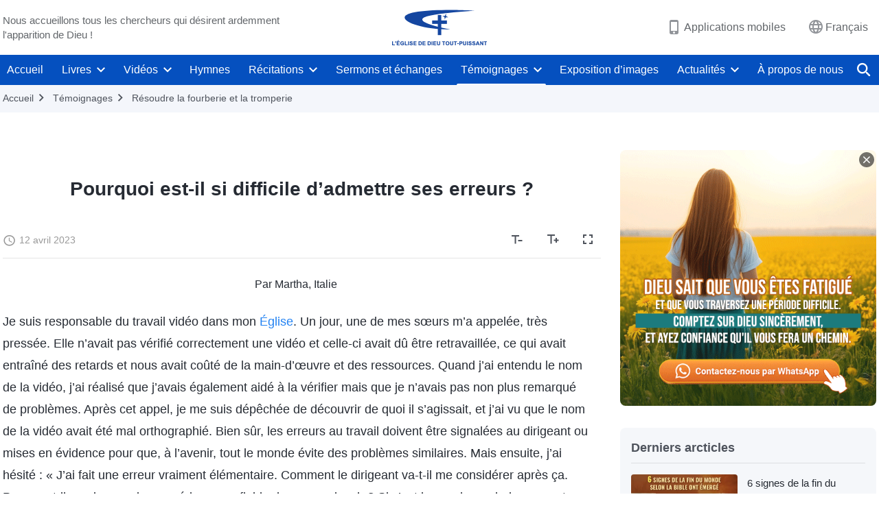

--- FILE ---
content_type: text/html; charset=UTF-8
request_url: https://fr.godfootsteps.org/testimonies/why-so-hard-to-admit-mistakes-article.html
body_size: 30238
content:
<!DOCTYPE html>
<html dir="ltr" lang="fr-FR" prefix="og: https://ogp.me/ns#">
<head>
    
    <meta charset="UTF-8">
    <meta name="viewport" content="width=device-width, initial-scale=1.0, maximum-scale=1.0, user-scalable=no">
    <meta name="google-site-verification" content="sGSOMgTL7sHohUuvDuPlG4km8BtfIOutJbxjCT2A6Vw"/>
    <link rel="profile" href="https://gmpg.org/xfn/11">
        <link rel="alternate" href="https://www.godfootsteps.org" hreflang="zh-tw" title="全能神教會"/>
        <link rel="alternate" href="https://www.hidden-advent.org" hreflang="zh-cn" title="全能神教会"/>
        <link rel="alternate" href="https://ar.godfootsteps.org" hreflang="ar" title="كنيسة الله القدير"/>
        <link rel="alternate" href="https://bg.godfootsteps.org" hreflang="bg" title="Църквата на Всемогъщия Бог"/>
        <link rel="alternate" href="https://bn.godfootsteps.org" hreflang="bn" title="সর্বশক্তিমান ঈশ্বরের গির্জা"/>
        <link rel="alternate" href="https://de.godfootsteps.org" hreflang="de" title="Die Kirche des Allmächtigen Gottes"/>
        <link rel="alternate" href="https://el.godfootsteps.org" hreflang="el" title="Εκκλησία του Παντοδύναμου Θεού"/>
        <link rel="alternate" href="https://en.godfootsteps.org" hreflang="en" title="The Church of Almighty God"/>
        <link rel="alternate" href="https://es.godfootsteps.org" hreflang="es" title="Iglesia de Dios Todopoderoso"/>
        <link rel="alternate" href="https://fr.godfootsteps.org" hreflang="fr" title="L'Église de Dieu Tout-Puissant"/>
        <link rel="alternate" href="https://he.godfootsteps.org" hreflang="he" title="כנסיית האל הכול יכול"/>
        <link rel="alternate" href="https://hi.godfootsteps.org" hreflang="hi" title="सर्वशक्तिमान परमेश्वर की कलीसिया"/>
        <link rel="alternate" href="https://hmn.godfootsteps.org" hreflang="hmn" title="Pawg Ntseeg Ntawm Vajtswv Tus Uas Muaj Hwj Chim Loj Kawg Nkaus"/>
        <link rel="alternate" href="https://hr.godfootsteps.org" hreflang="hr" title="Crkva Svemogućeg Boga"/>
        <link rel="alternate" href="https://hu.godfootsteps.org" hreflang="hu" title="Mindenható Isten Egyháza"/>
        <link rel="alternate" href="https://id.godfootsteps.org" hreflang="id" title="Gereja Tuhan Yang Mahakuasa"/>
        <link rel="alternate" href="https://it.godfootsteps.org" hreflang="it" title="La Chiesa di Dio Onnipotente"/>
        <link rel="alternate" href="https://jp.godfootsteps.org" hreflang="ja" title="全能神教会"/>
        <link rel="alternate" href="https://km.godfootsteps.org" hreflang="km" title="ពួកជំនុំនៃព្រះដ៏មានគ្រប់ព្រះចេស្ដា"/>
        <link rel="alternate" href="https://kr.godfootsteps.org" hreflang="kr" title="전능하신 하나님 교회"/>
        <link rel="alternate" href="https://lo.godfootsteps.org" hreflang="lo" title="ຄຣິສຕະຈັກຂອງພຣະເຈົ້າອົງຊົງລິດທານຸພາບສູງສຸດ"/>
        <link rel="alternate" href="https://ml.godfootsteps.org" hreflang="ml" title="സര്‍വശക്തനായ ദൈവത്തിന്റെ സഭ"/>
        <link rel="alternate" href="https://mn.godfootsteps.org" hreflang="mn" title="Төгс Хүчит Бурханы Чуулган"/>
        <link rel="alternate" href="https://my.godfootsteps.org" hreflang="my" title="အနန္တတန်ခိုးရှင် ဘုရားသခင်၏အသင်းတော်"/>
        <link rel="alternate" href="https://ne.godfootsteps.org" hreflang="ne" title="सर्वशक्तिमान्‌ परमेश्‍वरको मण्डली"/>
        <link rel="alternate" href="https://nl.godfootsteps.org" hreflang="nl" title="De Kerk van Almachtige God"/>
        <link rel="alternate" href="https://pa.godfootsteps.org" hreflang="pa" title="ਸਰਬਸ਼ਕਤੀਮਾਨ ਪਰਮੇਸ਼ੁਰ ਦੀ ਕਲੀਸਿਯਾ"/>
        <link rel="alternate" href="https://pl.godfootsteps.org" hreflang="pl" title="Kościół Boga Wszechmogącego"/>
        <link rel="alternate" href="https://pt.godfootsteps.org" hreflang="pt" title="Igreja de Deus Todo-Poderoso"/>
        <link rel="alternate" href="https://ro.godfootsteps.org" hreflang="ro" title="Biserica lui Dumnezeu Atotputernic"/>
        <link rel="alternate" href="https://ru.godfootsteps.org" hreflang="ru" title="Церковь Всемогущего Бога"/>
        <link rel="alternate" href="https://sk.godfootsteps.org" hreflang="sk" title="Cirkev Všemohúceho Boha"/>
        <link rel="alternate" href="https://sr.godfootsteps.org" hreflang="sr" title="Crkva Svemogućeg Boga"/>
        <link rel="alternate" href="https://sv.godfootsteps.org" hreflang="sv" title="Allsmäktige Guds Kyrka"/>
        <link rel="alternate" href="https://sw.godfootsteps.org" hreflang="sw" title="Kanisa la Mwenyezi Mungu"/>
        <link rel="alternate" href="https://ta.godfootsteps.org" hreflang="ta" title="சர்வவல்லமையுள்ள தேவனுடைய திருச்சபை"/>
        <link rel="alternate" href="https://th.godfootsteps.org" hreflang="th" title="คริสตจักรแห่งพระเจ้าผู้ทรงมหิทธิฤทธิ์"/>
        <link rel="alternate" href="https://tl.godfootsteps.org" hreflang="tl" title="Ang Iglesia ng Makapangyarihang Diyos"/>
        <link rel="alternate" href="https://uk.godfootsteps.org" hreflang="uk" title="Церква Всемогутнього Бога"/>
        <link rel="alternate" href="https://ur.godfootsteps.org" hreflang="ur" title="قادر مطلق خدا کی کلیسیا"/>
        <link rel="alternate" href="https://vi.godfootsteps.org" hreflang="vi" title="Hội Thánh Đức Chúa Trời Toàn Năng"/>
        <link rel="alternate" href="https://zu.godfootsteps.org" hreflang="zu" title="IBandla LikaNkulunkulu USomandla"/>
        <meta http-equiv="x-dns-prefetch-control" content="on">
    <link rel="preconnect" href="//i.ytimg.com" crossorigin>
    <link rel="preconnect" href="//www.googletagmanager.com" crossorigin>
    <link rel="preconnect" href="//static.kingdomsalvation.org" crossorigin>
    <link rel="dns-prefetch" href="//i.ytimg.com">
    <link rel="dns-prefetch" href="//www.googletagmanager.com">
    <link rel="dns-prefetch" href="//static.kingdomsalvation.org">
    <link rel="apple-touch-icon" sizes="180x180" href="https://static.kingdomsalvation.org/cdn/images/website-icon/official/apple-touch-icon.png">
    <link rel="icon" type="image/png" sizes="32x32" href="https://static.kingdomsalvation.org/cdn/images/website-icon/official/favicon-32x32.png">
    <link rel="icon" type="image/png" sizes="16x16" href="https://static.kingdomsalvation.org/cdn/images/website-icon/official/favicon-16x16.png">

    
		<!-- All in One SEO 4.6.2 - aioseo.com -->
		<title>Pourquoi est-il si difficile d’admettre ses erreurs ? | L'Église de Dieu Tout-Puissant</title>
		<meta name="description" content="Par Martha, Italie Je suis responsable du travail vidéo dans mon Église. Un jour, une de mes sœurs m’a appelée, très pressée. Elle n’avait pas vérifié correctement une vidéo et celle-ci avait dû être retravaillée, ce qui avait entraîné des retards et nous avait coûté de la main-d’œuvre et des ressources. Quand j’ai entendu le" />
		<meta name="robots" content="max-image-preview:large" />
		<meta name="msvalidate.01" content="D470DE017DADCA1D16939AC698E65441" />
		<link rel="canonical" href="https://fr.godfootsteps.org/testimonies/why-so-hard-to-admit-mistakes-article.html" />
		<meta name="generator" content="All in One SEO (AIOSEO) 4.6.2" />
		<meta property="og:locale" content="fr_FR" />
		<meta property="og:site_name" content="L&#039;Église de Dieu Tout-Puissant" />
		<meta property="og:type" content="article" />
		<meta property="og:title" content="Pourquoi est-il si difficile d’admettre ses erreurs ? | L&#039;Église de Dieu Tout-Puissant" />
		<meta property="og:description" content="Par Martha, Italie Je suis responsable du travail vidéo dans mon Église. Un jour, une de mes sœurs m’a appelée, très pressée. Elle n’avait pas vérifié correctement une vidéo et celle-ci avait dû être retravaillée, ce qui avait entraîné des retards et nous avait coûté de la main-d’œuvre et des ressources. Quand j’ai entendu le" />
		<meta property="og:url" content="https://fr.godfootsteps.org/testimonies/why-so-hard-to-admit-mistakes-article.html" />
		<meta property="og:image" content="https://fr.godfootsteps.org/wp-content/uploads/2023/04/why-so-hard-to-admit-mistakes-article-1681321401.jpg?v=240928" />
		<meta property="og:image:secure_url" content="https://fr.godfootsteps.org/wp-content/uploads/2023/04/why-so-hard-to-admit-mistakes-article-1681321401.jpg?v=240928" />
		<meta property="article:publisher" content="https://www.facebook.com/kingdomsalvation.fr" />
		<meta name="twitter:card" content="summary_large_image" />
		<meta name="twitter:site" content="@CAGchurchfr" />
		<meta name="twitter:title" content="Pourquoi est-il si difficile d’admettre ses erreurs ? | L&#039;Église de Dieu Tout-Puissant" />
		<meta name="twitter:description" content="Par Martha, Italie Je suis responsable du travail vidéo dans mon Église. Un jour, une de mes sœurs m’a appelée, très pressée. Elle n’avait pas vérifié correctement une vidéo et celle-ci avait dû être retravaillée, ce qui avait entraîné des retards et nous avait coûté de la main-d’œuvre et des ressources. Quand j’ai entendu le" />
		<meta name="twitter:image" content="https://fr.godfootsteps.org/wp-content/uploads/2023/04/why-so-hard-to-admit-mistakes-article-1681321401.jpg" />
		<meta name="google" content="nositelinkssearchbox" />
		<script type="application/ld+json" class="aioseo-schema">
			{"@context":"https:\/\/schema.org","@graph":[{"@type":"BreadcrumbList","@id":"https:\/\/fr.godfootsteps.org\/testimonies\/why-so-hard-to-admit-mistakes-article.html#breadcrumblist","itemListElement":[{"@type":"ListItem","@id":"https:\/\/fr.godfootsteps.org\/#listItem","position":1,"name":"Home","item":"https:\/\/fr.godfootsteps.org\/","nextItem":"https:\/\/fr.godfootsteps.org\/testimonies\/why-so-hard-to-admit-mistakes-article.html#listItem"},{"@type":"ListItem","@id":"https:\/\/fr.godfootsteps.org\/testimonies\/why-so-hard-to-admit-mistakes-article.html#listItem","position":2,"name":"Pourquoi est-il si difficile d\u2019admettre ses erreurs ?","previousItem":"https:\/\/fr.godfootsteps.org\/#listItem"}]},{"@type":"Organization","@id":"https:\/\/fr.godfootsteps.org\/#organization","name":"L'\u00c9glise de Dieu Tout-Puissant","url":"https:\/\/fr.godfootsteps.org\/","sameAs":["https:\/\/www.instagram.com\/thechurchofalmightygod.fr","https:\/\/www.youtube.com\/channel\/UCb6tGuIid4hQPg7-z23QBjQ"]},{"@type":"WebPage","@id":"https:\/\/fr.godfootsteps.org\/testimonies\/why-so-hard-to-admit-mistakes-article.html#webpage","url":"https:\/\/fr.godfootsteps.org\/testimonies\/why-so-hard-to-admit-mistakes-article.html","name":"Pourquoi est-il si difficile d\u2019admettre ses erreurs ? | L'\u00c9glise de Dieu Tout-Puissant","description":"Par Martha, Italie Je suis responsable du travail vid\u00e9o dans mon \u00c9glise. Un jour, une de mes s\u0153urs m\u2019a appel\u00e9e, tr\u00e8s press\u00e9e. Elle n\u2019avait pas v\u00e9rifi\u00e9 correctement une vid\u00e9o et celle-ci avait d\u00fb \u00eatre retravaill\u00e9e, ce qui avait entra\u00een\u00e9 des retards et nous avait co\u00fbt\u00e9 de la main-d\u2019\u0153uvre et des ressources. Quand j\u2019ai entendu le","inLanguage":"fr-FR","isPartOf":{"@id":"https:\/\/fr.godfootsteps.org\/#website"},"breadcrumb":{"@id":"https:\/\/fr.godfootsteps.org\/testimonies\/why-so-hard-to-admit-mistakes-article.html#breadcrumblist"},"image":{"@type":"ImageObject","url":"https:\/\/fr.godfootsteps.org\/wp-content\/uploads\/2023\/04\/why-so-hard-to-admit-mistakes-article-1681321401.jpg","@id":"https:\/\/fr.godfootsteps.org\/testimonies\/why-so-hard-to-admit-mistakes-article.html\/#mainImage","width":1000,"height":563},"primaryImageOfPage":{"@id":"https:\/\/fr.godfootsteps.org\/testimonies\/why-so-hard-to-admit-mistakes-article.html#mainImage"},"datePublished":"2023-04-12T19:35:47+02:00","dateModified":"2025-03-01T22:35:02+01:00"},{"@type":"WebSite","@id":"https:\/\/fr.godfootsteps.org\/#website","url":"https:\/\/fr.godfootsteps.org\/","name":"L'\u00c9glise de Dieu Tout-Puissant","inLanguage":"fr-FR","publisher":{"@id":"https:\/\/fr.godfootsteps.org\/#organization"}}]}
		</script>
		<!-- All in One SEO -->

<style id='jetpack-sharing-buttons-style-inline-css' type='text/css'>
.jetpack-sharing-buttons__services-list{display:flex;flex-direction:row;flex-wrap:wrap;gap:0;list-style-type:none;margin:5px;padding:0}.jetpack-sharing-buttons__services-list.has-small-icon-size{font-size:12px}.jetpack-sharing-buttons__services-list.has-normal-icon-size{font-size:16px}.jetpack-sharing-buttons__services-list.has-large-icon-size{font-size:24px}.jetpack-sharing-buttons__services-list.has-huge-icon-size{font-size:36px}@media print{.jetpack-sharing-buttons__services-list{display:none!important}}ul.jetpack-sharing-buttons__services-list.has-background{padding:1.25em 2.375em}
</style>
<style id='classic-theme-styles-inline-css' type='text/css'>
/*! This file is auto-generated */
.wp-block-button__link{color:#fff;background-color:#32373c;border-radius:9999px;box-shadow:none;text-decoration:none;padding:calc(.667em + 2px) calc(1.333em + 2px);font-size:1.125em}.wp-block-file__button{background:#32373c;color:#fff;text-decoration:none}
</style>
<style id='global-styles-inline-css' type='text/css'>
body{--wp--preset--color--black: #000000;--wp--preset--color--cyan-bluish-gray: #abb8c3;--wp--preset--color--white: #ffffff;--wp--preset--color--pale-pink: #f78da7;--wp--preset--color--vivid-red: #cf2e2e;--wp--preset--color--luminous-vivid-orange: #ff6900;--wp--preset--color--luminous-vivid-amber: #fcb900;--wp--preset--color--light-green-cyan: #7bdcb5;--wp--preset--color--vivid-green-cyan: #00d084;--wp--preset--color--pale-cyan-blue: #8ed1fc;--wp--preset--color--vivid-cyan-blue: #0693e3;--wp--preset--color--vivid-purple: #9b51e0;--wp--preset--gradient--vivid-cyan-blue-to-vivid-purple: linear-gradient(135deg,rgba(6,147,227,1) 0%,rgb(155,81,224) 100%);--wp--preset--gradient--light-green-cyan-to-vivid-green-cyan: linear-gradient(135deg,rgb(122,220,180) 0%,rgb(0,208,130) 100%);--wp--preset--gradient--luminous-vivid-amber-to-luminous-vivid-orange: linear-gradient(135deg,rgba(252,185,0,1) 0%,rgba(255,105,0,1) 100%);--wp--preset--gradient--luminous-vivid-orange-to-vivid-red: linear-gradient(135deg,rgba(255,105,0,1) 0%,rgb(207,46,46) 100%);--wp--preset--gradient--very-light-gray-to-cyan-bluish-gray: linear-gradient(135deg,rgb(238,238,238) 0%,rgb(169,184,195) 100%);--wp--preset--gradient--cool-to-warm-spectrum: linear-gradient(135deg,rgb(74,234,220) 0%,rgb(151,120,209) 20%,rgb(207,42,186) 40%,rgb(238,44,130) 60%,rgb(251,105,98) 80%,rgb(254,248,76) 100%);--wp--preset--gradient--blush-light-purple: linear-gradient(135deg,rgb(255,206,236) 0%,rgb(152,150,240) 100%);--wp--preset--gradient--blush-bordeaux: linear-gradient(135deg,rgb(254,205,165) 0%,rgb(254,45,45) 50%,rgb(107,0,62) 100%);--wp--preset--gradient--luminous-dusk: linear-gradient(135deg,rgb(255,203,112) 0%,rgb(199,81,192) 50%,rgb(65,88,208) 100%);--wp--preset--gradient--pale-ocean: linear-gradient(135deg,rgb(255,245,203) 0%,rgb(182,227,212) 50%,rgb(51,167,181) 100%);--wp--preset--gradient--electric-grass: linear-gradient(135deg,rgb(202,248,128) 0%,rgb(113,206,126) 100%);--wp--preset--gradient--midnight: linear-gradient(135deg,rgb(2,3,129) 0%,rgb(40,116,252) 100%);--wp--preset--font-size--small: 13px;--wp--preset--font-size--medium: 20px;--wp--preset--font-size--large: 36px;--wp--preset--font-size--x-large: 42px;--wp--preset--spacing--20: 0.44rem;--wp--preset--spacing--30: 0.67rem;--wp--preset--spacing--40: 1rem;--wp--preset--spacing--50: 1.5rem;--wp--preset--spacing--60: 2.25rem;--wp--preset--spacing--70: 3.38rem;--wp--preset--spacing--80: 5.06rem;--wp--preset--shadow--natural: 6px 6px 9px rgba(0, 0, 0, 0.2);--wp--preset--shadow--deep: 12px 12px 50px rgba(0, 0, 0, 0.4);--wp--preset--shadow--sharp: 6px 6px 0px rgba(0, 0, 0, 0.2);--wp--preset--shadow--outlined: 6px 6px 0px -3px rgba(255, 255, 255, 1), 6px 6px rgba(0, 0, 0, 1);--wp--preset--shadow--crisp: 6px 6px 0px rgba(0, 0, 0, 1);}:where(.is-layout-flex){gap: 0.5em;}:where(.is-layout-grid){gap: 0.5em;}body .is-layout-flow > .alignleft{float: left;margin-inline-start: 0;margin-inline-end: 2em;}body .is-layout-flow > .alignright{float: right;margin-inline-start: 2em;margin-inline-end: 0;}body .is-layout-flow > .aligncenter{margin-left: auto !important;margin-right: auto !important;}body .is-layout-constrained > .alignleft{float: left;margin-inline-start: 0;margin-inline-end: 2em;}body .is-layout-constrained > .alignright{float: right;margin-inline-start: 2em;margin-inline-end: 0;}body .is-layout-constrained > .aligncenter{margin-left: auto !important;margin-right: auto !important;}body .is-layout-constrained > :where(:not(.alignleft):not(.alignright):not(.alignfull)){max-width: var(--wp--style--global--content-size);margin-left: auto !important;margin-right: auto !important;}body .is-layout-constrained > .alignwide{max-width: var(--wp--style--global--wide-size);}body .is-layout-flex{display: flex;}body .is-layout-flex{flex-wrap: wrap;align-items: center;}body .is-layout-flex > *{margin: 0;}body .is-layout-grid{display: grid;}body .is-layout-grid > *{margin: 0;}:where(.wp-block-columns.is-layout-flex){gap: 2em;}:where(.wp-block-columns.is-layout-grid){gap: 2em;}:where(.wp-block-post-template.is-layout-flex){gap: 1.25em;}:where(.wp-block-post-template.is-layout-grid){gap: 1.25em;}.has-black-color{color: var(--wp--preset--color--black) !important;}.has-cyan-bluish-gray-color{color: var(--wp--preset--color--cyan-bluish-gray) !important;}.has-white-color{color: var(--wp--preset--color--white) !important;}.has-pale-pink-color{color: var(--wp--preset--color--pale-pink) !important;}.has-vivid-red-color{color: var(--wp--preset--color--vivid-red) !important;}.has-luminous-vivid-orange-color{color: var(--wp--preset--color--luminous-vivid-orange) !important;}.has-luminous-vivid-amber-color{color: var(--wp--preset--color--luminous-vivid-amber) !important;}.has-light-green-cyan-color{color: var(--wp--preset--color--light-green-cyan) !important;}.has-vivid-green-cyan-color{color: var(--wp--preset--color--vivid-green-cyan) !important;}.has-pale-cyan-blue-color{color: var(--wp--preset--color--pale-cyan-blue) !important;}.has-vivid-cyan-blue-color{color: var(--wp--preset--color--vivid-cyan-blue) !important;}.has-vivid-purple-color{color: var(--wp--preset--color--vivid-purple) !important;}.has-black-background-color{background-color: var(--wp--preset--color--black) !important;}.has-cyan-bluish-gray-background-color{background-color: var(--wp--preset--color--cyan-bluish-gray) !important;}.has-white-background-color{background-color: var(--wp--preset--color--white) !important;}.has-pale-pink-background-color{background-color: var(--wp--preset--color--pale-pink) !important;}.has-vivid-red-background-color{background-color: var(--wp--preset--color--vivid-red) !important;}.has-luminous-vivid-orange-background-color{background-color: var(--wp--preset--color--luminous-vivid-orange) !important;}.has-luminous-vivid-amber-background-color{background-color: var(--wp--preset--color--luminous-vivid-amber) !important;}.has-light-green-cyan-background-color{background-color: var(--wp--preset--color--light-green-cyan) !important;}.has-vivid-green-cyan-background-color{background-color: var(--wp--preset--color--vivid-green-cyan) !important;}.has-pale-cyan-blue-background-color{background-color: var(--wp--preset--color--pale-cyan-blue) !important;}.has-vivid-cyan-blue-background-color{background-color: var(--wp--preset--color--vivid-cyan-blue) !important;}.has-vivid-purple-background-color{background-color: var(--wp--preset--color--vivid-purple) !important;}.has-black-border-color{border-color: var(--wp--preset--color--black) !important;}.has-cyan-bluish-gray-border-color{border-color: var(--wp--preset--color--cyan-bluish-gray) !important;}.has-white-border-color{border-color: var(--wp--preset--color--white) !important;}.has-pale-pink-border-color{border-color: var(--wp--preset--color--pale-pink) !important;}.has-vivid-red-border-color{border-color: var(--wp--preset--color--vivid-red) !important;}.has-luminous-vivid-orange-border-color{border-color: var(--wp--preset--color--luminous-vivid-orange) !important;}.has-luminous-vivid-amber-border-color{border-color: var(--wp--preset--color--luminous-vivid-amber) !important;}.has-light-green-cyan-border-color{border-color: var(--wp--preset--color--light-green-cyan) !important;}.has-vivid-green-cyan-border-color{border-color: var(--wp--preset--color--vivid-green-cyan) !important;}.has-pale-cyan-blue-border-color{border-color: var(--wp--preset--color--pale-cyan-blue) !important;}.has-vivid-cyan-blue-border-color{border-color: var(--wp--preset--color--vivid-cyan-blue) !important;}.has-vivid-purple-border-color{border-color: var(--wp--preset--color--vivid-purple) !important;}.has-vivid-cyan-blue-to-vivid-purple-gradient-background{background: var(--wp--preset--gradient--vivid-cyan-blue-to-vivid-purple) !important;}.has-light-green-cyan-to-vivid-green-cyan-gradient-background{background: var(--wp--preset--gradient--light-green-cyan-to-vivid-green-cyan) !important;}.has-luminous-vivid-amber-to-luminous-vivid-orange-gradient-background{background: var(--wp--preset--gradient--luminous-vivid-amber-to-luminous-vivid-orange) !important;}.has-luminous-vivid-orange-to-vivid-red-gradient-background{background: var(--wp--preset--gradient--luminous-vivid-orange-to-vivid-red) !important;}.has-very-light-gray-to-cyan-bluish-gray-gradient-background{background: var(--wp--preset--gradient--very-light-gray-to-cyan-bluish-gray) !important;}.has-cool-to-warm-spectrum-gradient-background{background: var(--wp--preset--gradient--cool-to-warm-spectrum) !important;}.has-blush-light-purple-gradient-background{background: var(--wp--preset--gradient--blush-light-purple) !important;}.has-blush-bordeaux-gradient-background{background: var(--wp--preset--gradient--blush-bordeaux) !important;}.has-luminous-dusk-gradient-background{background: var(--wp--preset--gradient--luminous-dusk) !important;}.has-pale-ocean-gradient-background{background: var(--wp--preset--gradient--pale-ocean) !important;}.has-electric-grass-gradient-background{background: var(--wp--preset--gradient--electric-grass) !important;}.has-midnight-gradient-background{background: var(--wp--preset--gradient--midnight) !important;}.has-small-font-size{font-size: var(--wp--preset--font-size--small) !important;}.has-medium-font-size{font-size: var(--wp--preset--font-size--medium) !important;}.has-large-font-size{font-size: var(--wp--preset--font-size--large) !important;}.has-x-large-font-size{font-size: var(--wp--preset--font-size--x-large) !important;}
.wp-block-navigation a:where(:not(.wp-element-button)){color: inherit;}
:where(.wp-block-post-template.is-layout-flex){gap: 1.25em;}:where(.wp-block-post-template.is-layout-grid){gap: 1.25em;}
:where(.wp-block-columns.is-layout-flex){gap: 2em;}:where(.wp-block-columns.is-layout-grid){gap: 2em;}
.wp-block-pullquote{font-size: 1.5em;line-height: 1.6;}
</style>

<!-- <meta name="GmediaGallery" version="1.22.0/1.8.0" license="" /> -->
<script type="application/ld+json">
        [{
            "@context": "http://schema.org",
            "@type": "WebSite",
            "name": "L&#039;Église de Dieu Tout-Puissant",
            "url": "https://fr.godfootsteps.org"
        }]
        </script>
<script>
        window.$g2_config = {
            site_lang:"fr_FR",
            site_type:"official",
            is_cn:false,
            is_latin:true,
            is_rtl:false,
            media_url:"https://static.kingdomsalvation.org",
            s_footnotes:"Note de bas de page",
            template_name:"page-gospel-reader",
            videoPlatform:"YouTube",
            facebook_user_name:"kingdomsalvation.fr",
            host_name:"https://fr.godfootsteps.org",
            comments_platform:"jetpack",
        }
        </script>
  <script type="text/javascript">
    function getBrowserInfo() {
      var Sys = {};
      var ua = navigator.userAgent.toLowerCase();
      var re = /(rv:|msie|edge|firefox|chrome|opera|version).*?([\d.]+)/;
      var m = ua.match(re);
      Sys.browser = m[1].replace(/version/, "'safari");
      Sys.ver = m[2];
      return Sys;
    }

    function versionInfo() {
      document.documentElement.setAttribute('versionOld', 'true');
      document.write('<style type="text/css" id="BrowVer">html[versionOld]{display:none;}</style>');
    }
    var sys = getBrowserInfo();
    switch (sys.browser) {
      case 'chrome':
        parseInt(sys.ver) <= 60 && versionInfo();
        break;
      case 'firefox':
        parseInt(sys.ver) <= 50 && versionInfo();
        break;
      case 'safari':
        parseInt(sys.ver) <= 10 && versionInfo();
        break;
        //  IE
      case 'rv':
      case 'msie':
        parseInt(sys.ver) <= 10 && versionInfo();
        break;
      case 'opera':
        parseInt(sys.ver) <= 10 && versionInfo();
        break;
      default:
        ''
        break;
    }
  </script>
        <link rel="stylesheet" type="text/css" href="https://static.kingdomsalvation.org/cdn/v3/official/framework/css/framework.min.css?v=240928">
        <link rel="stylesheet" type="text/css" href="https://static.kingdomsalvation.org/cdn/v3/common/header/header.min.css?v=240928">
                <link rel="stylesheet" type="text/css" href="https://static.kingdomsalvation.org/cdn/v3/common/footer/footer.min.css?v=240928" media="print" onload="this.media='all'">
                <link rel="stylesheet" href="https://static.kingdomsalvation.org/cdn/v3/common/call-action-guild/call-action-guild.min.css?v=240928" media="print" onload="this.media='all'">
<link rel="stylesheet" type="text/css" href="https://static.kingdomsalvation.org/cdn/v3/common/page-testimonies-reader/page-testimonies-reader.min.css?v=240928">
<script type="text/javascript">
/* <![CDATA[ */
var gospelAjax = {"ajaxurl":"https:\/\/fr.godfootsteps.org\/wp-admin\/admin-ajax.php","security":"7c2c5c8314"};
/* ]]> */
</script>
    <style>@font-face{font-family:icomoon;src:url('https://static.kingdomsalvation.org/cdn/v3/sources/fonts/official/fonts/icomoon.woff?v=240928') format('woff');font-weight: normal;font-style:normal;font-display:swap}[class*=" icon-"],[class^=icon-]{font-family:icomoon!important;speak:never;font-style:normal;font-weight:400;font-variant:normal;text-transform:none;line-height:1;-webkit-font-smoothing:antialiased;-moz-osx-font-smoothing:grayscale}.icon-videos-list:before{content:"\e945";color:#fff;}.icon-content-copy:before{content:"\e942";color:#666}.icon-widgets:before{content:"\e943";color:#666}.icon-filter-list:before{content:"\e944"}.icon-youtube .path1:before{content:"\e940";color:#fff}.icon-youtube .path2:before{content:"\e941";margin-left:-1.421875em;color:#000}.icon-chatonline .path1:before{content:"\e93d";color:#8ad686}.icon-chatonline .path2:before{content:"\e93e";margin-left:-1.23046875em;color:#fff}.icon-chatonline .path3:before{content:"\e93f";margin-left:-1.23046875em;color:#4db748}.icon-chat-icon .path1:before{content:"\e903";color:none;opacity:.85}.icon-chat-icon .path2:before{content:"\e904";margin-left:-1em;color:#000;opacity:.85}.icon-chat-icon .path3:before{content:"\e93b";margin-left:-1em;color:#fff;opacity:.85}.icon-close:before{content:"\e922"}.icon-cached:before{content:"\e93c"}.icon-lrc:before{content:"\e902"}.icon-send:before{content:"\e901"}.icon-volume-off:before{content:"\e93a"}.icon-play-arrow-filled:before{content:"\e900"}.icon-repeat-one:before{content:"\e938"}.icon-copy-link:before{content:"\e905"}.icon-communication-list:before{content:"\e906"}.icon-font-setting:before{content:"\e907"}.icon-font-add:before{content:"\e908"}.icon-font-cut:before{content:"\e909"}.icon-shuffle:before{content:"\e90a"}.icon-repeat:before{content:"\e90b"}.icon-share:before{content:"\e90c"}.icon-list-download:before{content:"\e90d"}.icon-text-rotate-vertical:before{content:"\e90e"}.icon-movie:before{content:"\e90f"}.icon-line-movie:before{content:"\e910"}.icon-forum:before{content:"\e911"}.icon-audio:before{content:"\e912"}.icon-books:before{content:"\e913"}.icon-search:before{content:"\e914"}.icon-headset:before{content:"\e915"}.icon-volume-mute:before{content:"\e916"}.icon-expand-more:before{content:"\e917"}.icon-expand-less:before{content:"\e918"}.icon-fullscreen-exit:before{content:"\e919"}.icon-fullscreen:before{content:"\e91a"}.icon-videocam:before{content:"\e91b"}.icon-play-arrow-outline:before{content:"\e91c"}.icon-cloud-download:before{content:"\e91d"}.icon-tune:before{content:"\e91e"}.icon-palette:before{content:"\e91f"}.icon-more-vert:before{content:"\e920"}.icon-menu:before{content:"\e921"}.icon-cancel:before{content:"\e923"}.icon-arrow-drop-down:before{content:"\e924"}.icon-arrow-back:before{content:"\e925"}.icon-navigate-next:before{content:"\e926"}.icon-navigate-before:before{content:"\e927"}.icon-phone-iphone:before{content:"\e928"}.icon-format-list-bulleted:before{content:"\e929"}.icon-mail-outline:before{content:"\e92a"}.icon-call:before{content:"\e92b"}.icon-playlist-play:before{content:"\e92c"}.icon-volume-up:before{content:"\e92d"}.icon-play-circle-outline:before{content:"\e92e"}.icon-pause-circle-outline:before{content:"\e92f"}.icon-skip-previous:before{content:"\e930"}.icon-skip-next:before{content:"\e931"}.icon-playlist-add:before{content:"\e932"}.icon-high-quality:before{content:"\e933"}.icon-language:before{content:"\e934"}.icon-list:before{content:"\e935"}.icon-history:before{content:"\e936"}.icon-view-list:before{content:"\e937"}.icon-view-module:before{content:"\e939"}</style>
    <style id="customCss"></style>

    <!-- Google Tag Manager -->
    <script>
        (function(w,d,s,l,i){
            w[l]=w[l]||[];
            w[l].push({'gtm.start':new Date().getTime(),event:'gtm.js'});
            var f=d.getElementsByTagName(s)[0],j=d.createElement(s),dl=l != 'dataLayer'?'&l='+l:'';
            j.async=true;j.src='https://www.googletagmanager.com/gtm.js?id='+i+dl;
            f.parentNode.insertBefore(j, f);
        })
        (window, document, 'script', 'dataLayer', 'GTM-P5C3B3B');
    </script>
    <!-- End Google Tag Manager -->
</head>
<body class="latin testimonies-template-default single single-testimonies postid-48991" site_type="official" template_name="page-gospel-reader">
<!-- Google Tag Manager (noscript) -->
<noscript>
    <iframe src="https://www.googletagmanager.com/ns.html?id=GTM-P5C3B3B" height="0" width="0" style="display:none;visibility:hidden"></iframe>
</noscript>
<!-- End Google Tag Manager (noscript) -->
<div class="head-commercial-wrap d-xl-none" data-showType="image_gif" data-fixed="true" data-loop="yes" widgetId="commercial_whole_device_top">
    <a class="recom-item messenger-payload"  href="https://chat.whatsapp.com/IFR8QP7mVo3FWjkJ0fw5HU" data-android="" data-ios=""
        data-tab-img="https://fr.godfootsteps.org/wp-content/uploads/2025/06/WB-TAB-ZB20250530-FR-1536×190.gif" data-mb-img="https://fr.godfootsteps.org/wp-content/uploads/2025/06/WB-MB-ZB20250530-FR-750×150.gif" data-adname="来自神的祝福"
        data-title="来自神的祝福" tabIndex="0" linkType="page_link" target="_blank" data-ref="TOP-AD"></a>
</div><header id="header">
    <div class="container head">
        <p class="d-none d-xl-block">Nous accueillons tous les chercheurs qui désirent ardemment l'apparition de Dieu !</p>
        <button id="sidenav-btn" data-target="mobile-slide-out" class="d-xl-none btn btn-icon"><i class="icon-menu"></i>
        </button>
        <a href="https://fr.godfootsteps.org" class="logo" title="L&#039;Église de Dieu Tout-Puissant">
            <img src="https://fr.godfootsteps.org/wp-content/uploads/2023/09/fr-logo.svg" alt="L&#039;Église de Dieu Tout-Puissant" title="L&#039;Église de Dieu Tout-Puissant">
            <h1>L&#039;Église de Dieu Tout-Puissant</h1>
        </a>
        <div class="head-right">
            <a href="javascript:;" id="apps-trigger-btn" class="mobile-app">
                <i class="icon-phone-iphone"></i>Applications mobiles</a>
            <button class="language"><i class="icon-language"></i>Français</button>
            <button class="mb-search-show-btn d-xl-none btn btn-icon"><i class="icon-search"></i></button>
        </div>
    </div>
    <nav id="navbar" class="d-none d-xl-block">
        <div class="container nav-box-navigation">
			<ul id="nav-menu" class="menu"><li class="menu-item menu-item-type-post_type"><a href="https://fr.godfootsteps.org/">Accueil</a></li>
<li class="menu-item menu-item-type-post_type menu-item-has-children"><a href="https://fr.godfootsteps.org/books.html">Livres</a><button class="btn icon-expand-more"></button>
<ul class="sub-menu">
	<li class="menu-item"><a href="/books/utterances-of-christ.html">Déclarations de Christ des derniers jours</a></li>
	<li class="menu-item"><a href="/books/gospel-books.html">Livres évangéliques</a></li>
	<li class="menu-item"><a href="/books/books-on-life-entry.html">Livres sur l'entrée dans la vie</a></li>
	<li class="menu-item"><a href="/books/testimonies.html">Témoignages d’expérience</a></li>
</ul>
</li>
<li class="menu-item menu-item-type-post_type menu-item-has-children"><a href="https://fr.godfootsteps.org/videos.html">Vidéos</a><button class="btn icon-expand-more"></button>
<ul class="sub-menu">
	<li class="menu-item menu-item-has-children"><a href="#">Lectures des paroles de Dieu Tout-Puissant</a><button class="btn icon-expand-more"></button>
	<ul class="sub-menu">
		<li class="menu-item"><a href="/video-category/readings-of-Almighty-God-s-words.html">Lectures de La Parole, vol. 1 : L’apparition et l’œuvre de Dieu</a></li>
		<li class="menu-item"><a href="/video-category/the-way-to-know-God.html">Lectures de La Parole, vol. 2 : Sur la connaissance de Dieu</a></li>
		<li class="menu-item"><a href="/video-category/records-of-talks-of-Christ-of-the-last-days.html">Lectures de La Parole, vol. 3 : Discours de Christ des derniers jours</a></li>
		<li class="menu-item"><a href="/video-category/video-exposing-antichrists.html">Lectures de La Parole, vol. 4 : Exposer les antéchrists</a></li>
		<li class="menu-item"><a href="/video-category/video-responsibilities-of-leaders-and-workers.html">Lectures de La Parole, vol. 5 : Les responsabilités des dirigeants et des ouvriers</a></li>
		<li class="menu-item"><a href="https://fr.godfootsteps.org/video-category/video-on-the-pursuit-of-the-truth.html">Lectures de La Parole, vol. 6 : Sur la poursuite de la vérité</a></li>
	</ul>
</li>
	<li class="menu-item"><a href="/video-category/daily-words-of-God.html">Lectures de Paroles de Dieu quotidiennes</a></li>
	<li class="menu-item"><a href="/video-category/gospel-movies.html">Films de l’évangile</a></li>
	<li class="menu-item"><a href="/video-category/persecution-experience-movies.html">Films de persécution religieuse</a></li>
	<li class="menu-item"><a href="/video-category/experience-testimonies.html">Témoignages de la vie d’Église</a></li>
	<li class="menu-item"><a href="/video-category/life-experience-video.html">Films de témoignages sur l’expérience de vie</a></li>
	<li class="menu-item"><a href="https://fr.godfootsteps.org/video-category/sermons-seeking-true-faith.html">Série de sermons : À la recherche de la vraie foi</a></li>
	<li class="menu-item"><a href="/video-category/kingdom-mv.html">Vidéos musicales</a></li>
	<li class="menu-item"><a href="https://fr.godfootsteps.org/video-category/kingdom-songs-of-praise.html">Chœur de danse</a></li>
	<li class="menu-item"><a href="/video-category/choir.html">Série de vidéos du chœur</a></li>
	<li class="menu-item"><a href="/video-category/the-life-of-the-church-artistic-series.html">La vie de l’Église – Série de variétés</a></li>
	<li class="menu-item"><a href="/video-category/hymns.html">Vidéos d’hymnes</a></li>
	<li class="menu-item"><a href="https://fr.godfootsteps.org/video-category/disclosure-of-the-true-facts.html">Révéler la vérité</a></li>
	<li class="menu-item"><a href="https://fr.godfootsteps.org/video-category/gospel-wonderful-pieces.html">Extraits de films</a></li>
	<li class="menu-item menu-item-has-children"><a href="/video-category/feature-pages.html">Moments forts des films</a><button class="btn icon-expand-more"></button>
	<ul class="sub-menu">
		<li class="menu-item"><a href="/video-category/choir-pages.html">Moments forts du chœur</a></li>
		<li class="menu-item"><a href="/video-category/gospel-movie-pages.html">Moments forts des films</a></li>
	</ul>
</li>
</ul>
</li>
<li class="menu-item menu-item-type-post_type"><a href="https://fr.godfootsteps.org/hymns.html">Hymnes</a></li>
<li class="menu-item menu-item-type-post_type menu-item-has-children"><a href="https://fr.godfootsteps.org/recital.html">Récitations</a><button class="btn icon-expand-more"></button>
<ul class="sub-menu">
	<li class="menu-item"><a href="/readings-knowing-God.html">Paroles de Dieu quotidiennes : Connaître Dieu</a></li>
	<li class="menu-item menu-item-has-children"><a href="/readings-a-christian-life.html">Paroles de Dieu quotidiennes : Une vie chrétienne</a><button class="btn icon-expand-more"></button>
	<ul class="sub-menu">
		<li class="menu-item"><a href="/the-three-stages-of-work.html">Les trois étapes de l’œuvre</a></li>
		<li class="menu-item"><a href="/God-s-appearance-and-work.html">L’apparition et l’oeuvre de Dieu</a></li>
		<li class="menu-item"><a href="/judgment-in-the-last-days.html">Le jugement dans les derniers jours</a></li>
		<li class="menu-item"><a href="/the-incarnation.html">L’incarnation</a></li>
		<li class="menu-item"><a href="/knowing-God-s-work.html">Connaître l’œuvre de Dieu</a></li>
		<li class="menu-item"><a href="/God-s-disposition-and-what-He-has-and-is.html">Le tempérament de Dieu et ce qu’Il a et est</a></li>
		<li class="menu-item"><a href="/mysteries-about-the-bible.html">Mystères sur de la Bible</a></li>
		<li class="menu-item"><a href="/exposing-religious-notions.html">Dévoiler les idées fausses religieuses</a></li>
		<li class="menu-item"><a href="/exposing-mankind-s-corruption.html">Dévoiler la corruption du genre humain</a></li>
		<li class="menu-item"><a href="/entry-into-life-readings-a-christian-life.html">L’entrée dans la vie</a></li>
		<li class="menu-item"><a href="/destinations-and-outcomes.html">Destinations et issues</a></li>
	</ul>
</li>
	<li class="menu-item"><a href="/recital-god-word-selected-passages.html">La Parole, vol. 1 : L’apparition et l’œuvre de Dieu (sélections)</a></li>
	<li class="menu-item"><a href="https://fr.godfootsteps.org/readings-on-knowing-God-selections.html">La Parole, vol. 2 : Sur la connaissance de Dieu (chapitres complets)</a></li>
	<li class="menu-item"><a href="/readings-records-of-talks-of-Christ-of-the-last-days.html">La Parole, vol. 3 : Discours de Christ des derniers jours (chapitres complets)</a></li>
	<li class="menu-item"><a href="/audio-exposing-antichrists.html">La Parole, vol. 4 : Exposer les antéchrists (chapitres complets)</a></li>
	<li class="menu-item"><a href="/audio-responsibilities-of-leaders-and-workers.html">La Parole, vol. 5 : Les responsabilités des dirigeants et des ouvriers (chapitres complets)</a></li>
	<li class="menu-item"><a href="/recital-on-the-pursuit-of-the-truth.html">La Parole, vol. 6 : Sur la poursuite de la vérité (chapitres complets)</a></li>
</ul>
</li>
<li class="menu-item"><a href="https://fr.godfootsteps.org/preaching.html">Sermons et échanges</a></li>
<li class="menu-item menu-item-type-post_type menu-item-has-children"><a href="https://fr.godfootsteps.org/testimonies.html">Témoignages</a><button class="btn icon-expand-more"></button>
<ul class="sub-menu">
	<li class="menu-item menu-item-has-children"><a href="/testimonies-categories/testimonies-of-life-experiences.html">Témoignages d’expériences de vie</a><button class="btn icon-expand-more"></button>
	<ul class="sub-menu">
		<li class="menu-item"><a href="/testimonies-categories/resolving-arrogance-self-righteousness.html">Résoudre l’arrogance et la présomption</a></li>
		<li class="menu-item"><a href="/testimonies-categories/resolving-selfishness-and-baseness.html">Résoudre l’égoïsme et la bassesse</a></li>
		<li class="menu-item"><a href="/testimonies-categories/resolving-perfunctoriness.html">Résoudre la superficialité</a></li>
		<li class="menu-item"><a href="/testimonies-categories/resolving-deceit-and-trickery.html">Résoudre la fourberie et la tromperie</a></li>
		<li class="menu-item"><a href="/testimonies-categories/resolving-pursuit-of-status.html">Résoudre la poursuite du statut</a></li>
		<li class="menu-item"><a href="/testimonies-categories/resolving-guardedness-and-misunderstanding.html">Résoudre la méfiance et les incompréhensions</a></li>
		<li class="menu-item"><a href="/testimonies-categories/resolving-hypocrisy-and-pretense.html">Résoudre la dissimulation de soi</a></li>
		<li class="menu-item"><a href="/testimonies-categories/resolving-intent-to-gain-blessings.html">Résoudre les intentions d’obtenir des bénédictions</a></li>
		<li class="menu-item"><a href="/testimonies-categories/resolving-traditional-notions.html">Résoudre les notions traditionnelles</a></li>
		<li class="menu-item"><a href="/testimonies-categories/resolving-people-pleaser-mentality.html">Résoudre le comportement des personnes complaisantes</a></li>
		<li class="menu-item"><a href="/testimonies-categories/other-1.html">Autres</a></li>
	</ul>
</li>
	<li class="menu-item"><a href="/testimonies-categories/overcomers.html">Témoignages de persécutions</a></li>
	<li class="menu-item menu-item-has-children"><a href="/testimonies-categories/testimonies-of-returning-to-god.html">Témoignages du retour à Dieu</a><button class="btn icon-expand-more"></button>
	<ul class="sub-menu">
		<li class="menu-item"><a href="/testimonies-categories/welcoming-the-lords-return.html">Accueillir le retour du Seigneur</a></li>
		<li class="menu-item"><a href="/testimonies-categories/spiritual-battles.html">Batailles spirituelles</a></li>
	</ul>
</li>
	<li class="menu-item"><a href="https://fr.godfootsteps.org/testimonies-categories/sermon-articles.html">Articles de sermons</a></li>
	<li class="menu-item"><a href="/testimonies-categories/faith-guide.html">Guide de la foi</a></li>
	<li class="menu-item menu-item-has-children"><a href="/testimonies-categories/soul-harbor.html">Foi et vie</a><button class="btn icon-expand-more"></button>
	<ul class="sub-menu">
		<li class="menu-item"><a href="/testimonies-categories/family-marriage.html">Famille</a></li>
		<li class="menu-item"><a href="/testimonies-categories/relating-to-children.html">Comment traiter ses enfants</a></li>
		<li class="menu-item"><a href="/testimonies-categories/relating-to-parents.html">Comment traiter ses parents</a></li>
		<li class="menu-item"><a href="/testimonies-categories/workplace-and-career.html">Lieu de travail</a></li>
		<li class="menu-item"><a href="/testimonies-categories/other-2.html">Autres</a></li>
	</ul>
</li>
</ul>
</li>
<li class="menu-item"><a href="https://fr.godfootsteps.org/special-topic/picture-exhibition/">Exposition d’images</a></li>
<li class="menu-item menu-item-has-children"><a href="https://fr.godfootsteps.org/news.html">Actualités</a><button class="btn icon-expand-more"></button>
<ul class="sub-menu">
	<li class="menu-item"><a href="https://fr.godfootsteps.org/news-categories/church-news.html">Actualités de l'Église</a></li>
	<li class="menu-item"><a href="/news-categories/facts-of-ccp-persecution-of-christians.html">Les faits sur la persécution tyrannique des chrétiens par le PCC</a></li>
	<li class="menu-item"><a href="https://fr.godfootsteps.org/news-categories/special-focus.html">Sujet spécial</a></li>
	<li class="menu-item"><a href="https://fr.godfootsteps.org/news-categories/interviews-comments.html">Entretiens &#038; Commentaires</a></li>
</ul>
</li>
<li class="menu-item menu-item-type-post_type"><a href="https://fr.godfootsteps.org/about-us.html">À propos de nous</a></li>
</ul>            <button class="nav-search-btn"><i class="icon-search"></i><i class="icon-close"></i></button>
        </div>
        <section class="pc-search-wrapper">
            <form action="https://fr.godfootsteps.org" method="get">
                <div class="search-box">
                    <meta content="https://fr.godfootsteps.org/?s={s}">
                    <div class="search-input">
                        <i class="icon-search"></i>
                        <input type="search" class="sinput form-control" autocomplete="off" placeholder="Chercher..." name="s">
                        <button class="clear-btn d-none"><i class="icon-close"></i></button>
                        <button class="category-btn"><span>Filtre</span><i class="icon-expand-more d-none d-md-block"></i><i class="icon-filter-list d-md-none"></i></button>
                    </div>
                    <button type="submit" class="search-btn btn">Chercher</button>
                </div>
            </form>
        </section>
    </nav>
</header>
<div id="mobile-slide-out" class="sidenav">
    <div class="sidenav-wrapper">
        <div class="sidenav-head">
            <button class="btn btn-icon sidenav-close"><i class="icon-close"></i></button>
        </div>
        <div class="sidenav-content">
            <a href="javascript:;" id="mobile-sidenav-apps">Applications mobiles <i class="icon-expand-more"></i></a>
        </div>
    </div>
</div>
<div id="lang-wrapper" class="modal">
    <div class="modal-dialog">
        <div class="modal-box modal-content">
            <button class="focus sidenav-close"><i class="icon-navigate-before"></i>Retour            </button>
            <div class="modal-header"><p>Langues</p>
                <button class="btn btn-icon modal-header-close"><i class="icon-close"></i></button>
            </div>
            <div class="modal-body-content">
                <div class="lang-content d-flex">
											                        <a  href="https://www.godfootsteps.org" title="全能神教會" data-content="繁體中文">全能神教會</a>
											                        <a  href="https://www.hidden-advent.org" title="全能神教会" data-content="简体中文">全能神教会</a>
											                        <a  href="https://ar.godfootsteps.org" title="كنيسة الله القدير" data-content="العربية">كنيسة الله القدير</a>
											                        <a  href="https://bg.godfootsteps.org" title="Църквата на Всемогъщия Бог" data-content="Български">Църквата на Всемогъщия Бог</a>
											                        <a  href="https://bn.godfootsteps.org" title="সর্বশক্তিমান ঈশ্বরের গির্জা" data-content="বাংলা">সর্বশক্তিমান ঈশ্বরের গির্জা</a>
											                        <a  href="https://de.godfootsteps.org" title="Die Kirche des Allmächtigen Gottes" data-content="Deutsch">Die Kirche des Allmächtigen Gottes</a>
											                        <a  href="https://el.godfootsteps.org" title="Εκκλησία του Παντοδύναμου Θεού" data-content="Ελληνικά">Εκκλησία του Παντοδύναμου Θεού</a>
											                        <a  href="https://en.godfootsteps.org" title="The Church of Almighty God" data-content="English">The Church of Almighty God</a>
											                        <a  href="https://es.godfootsteps.org" title="Iglesia de Dios Todopoderoso" data-content="Español">Iglesia de Dios Todopoderoso</a>
											                        <a class="active" href="https://fr.godfootsteps.org" title="L'Église de Dieu Tout-Puissant" data-content="Français">L'Église de Dieu Tout-Puissant</a>
											                        <a  href="https://he.godfootsteps.org" title="כנסיית האל הכול יכול" data-content="עברית">כנסיית האל הכול יכול</a>
											                        <a  href="https://hi.godfootsteps.org" title="सर्वशक्तिमान परमेश्वर की कलीसिया" data-content="हिन्दी">सर्वशक्तिमान परमेश्वर की कलीसिया</a>
											                        <a  href="https://hmn.godfootsteps.org" title="Pawg Ntseeg Ntawm Vajtswv Tus Uas Muaj Hwj Chim Loj Kawg Nkaus" data-content="Hmoob">Pawg Ntseeg Ntawm Vajtswv Tus Uas Muaj Hwj Chim Loj Kawg Nkaus</a>
											                        <a  href="https://hr.godfootsteps.org" title="Crkva Svemogućeg Boga" data-content="Hrvatski">Crkva Svemogućeg Boga</a>
											                        <a  href="https://hu.godfootsteps.org" title="Mindenható Isten Egyháza" data-content="Magyar">Mindenható Isten Egyháza</a>
											                        <a  href="https://id.godfootsteps.org" title="Gereja Tuhan Yang Mahakuasa" data-content="Indonesia">Gereja Tuhan Yang Mahakuasa</a>
											                        <a  href="https://it.godfootsteps.org" title="La Chiesa di Dio Onnipotente" data-content="Italiano">La Chiesa di Dio Onnipotente</a>
											                        <a  href="https://jp.godfootsteps.org" title="全能神教会" data-content="日本語">全能神教会</a>
											                        <a  href="https://km.godfootsteps.org" title="ពួកជំនុំនៃព្រះដ៏មានគ្រប់ព្រះចេស្ដា" data-content="ភាសាខ្មែរ">ពួកជំនុំនៃព្រះដ៏មានគ្រប់ព្រះចេស្ដា</a>
											                        <a  href="https://kr.godfootsteps.org" title="전능하신 하나님 교회" data-content="한국어">전능하신 하나님 교회</a>
											                        <a  href="https://lo.godfootsteps.org" title="ຄຣິສຕະຈັກຂອງພຣະເຈົ້າອົງຊົງລິດທານຸພາບສູງສຸດ" data-content="ລາວ">ຄຣິສຕະຈັກຂອງພຣະເຈົ້າອົງຊົງລິດທານຸພາບສູງສຸດ</a>
											                        <a  href="https://ml.godfootsteps.org" title="സര്‍വശക്തനായ ദൈവത്തിന്റെ സഭ" data-content="മലയാളം">സര്‍വശക്തനായ ദൈവത്തിന്റെ സഭ</a>
											                        <a  href="https://mn.godfootsteps.org" title="Төгс Хүчит Бурханы Чуулган" data-content="Монгол">Төгс Хүчит Бурханы Чуулган</a>
											                        <a  href="https://my.godfootsteps.org" title="အနန္တတန်ခိုးရှင် ဘုရားသခင်၏အသင်းတော်" data-content="မြန်မာဘာသာ">အနန္တတန်ခိုးရှင် ဘုရားသခင်၏အသင်းတော်</a>
											                        <a  href="https://ne.godfootsteps.org" title="सर्वशक्तिमान्‌ परमेश्‍वरको मण्डली" data-content="नेपाली">सर्वशक्तिमान्‌ परमेश्‍वरको मण्डली</a>
											                        <a  href="https://nl.godfootsteps.org" title="De Kerk van Almachtige God" data-content="Nederlands">De Kerk van Almachtige God</a>
											                        <a  href="https://pa.godfootsteps.org" title="ਸਰਬਸ਼ਕਤੀਮਾਨ ਪਰਮੇਸ਼ੁਰ ਦੀ ਕਲੀਸਿਯਾ" data-content="ਪੰਜਾਬੀ">ਸਰਬਸ਼ਕਤੀਮਾਨ ਪਰਮੇਸ਼ੁਰ ਦੀ ਕਲੀਸਿਯਾ</a>
											                        <a  href="https://pl.godfootsteps.org" title="Kościół Boga Wszechmogącego" data-content="Polski">Kościół Boga Wszechmogącego</a>
											                        <a  href="https://pt.godfootsteps.org" title="Igreja de Deus Todo-Poderoso" data-content="Português">Igreja de Deus Todo-Poderoso</a>
											                        <a  href="https://ro.godfootsteps.org" title="Biserica lui Dumnezeu Atotputernic" data-content="Română">Biserica lui Dumnezeu Atotputernic</a>
											                        <a  href="https://ru.godfootsteps.org" title="Церковь Всемогущего Бога" data-content="Русский">Церковь Всемогущего Бога</a>
											                        <a  href="https://sk.godfootsteps.org" title="Cirkev Všemohúceho Boha" data-content="Slovenčina">Cirkev Všemohúceho Boha</a>
											                        <a  href="https://sr.godfootsteps.org" title="Crkva Svemogućeg Boga" data-content="Srpski">Crkva Svemogućeg Boga</a>
											                        <a  href="https://sv.godfootsteps.org" title="Allsmäktige Guds Kyrka" data-content="Svenska">Allsmäktige Guds Kyrka</a>
											                        <a  href="https://sw.godfootsteps.org" title="Kanisa la Mwenyezi Mungu" data-content="Kiswahili">Kanisa la Mwenyezi Mungu</a>
											                        <a  href="https://ta.godfootsteps.org" title="சர்வவல்லமையுள்ள தேவனுடைய திருச்சபை" data-content="தமிழ்">சர்வவல்லமையுள்ள தேவனுடைய திருச்சபை</a>
											                        <a  href="https://th.godfootsteps.org" title="คริสตจักรแห่งพระเจ้าผู้ทรงมหิทธิฤทธิ์" data-content="ไทย">คริสตจักรแห่งพระเจ้าผู้ทรงมหิทธิฤทธิ์</a>
											                        <a  href="https://tl.godfootsteps.org" title="Ang Iglesia ng Makapangyarihang Diyos" data-content="Filipino">Ang Iglesia ng Makapangyarihang Diyos</a>
											                        <a  href="https://uk.godfootsteps.org" title="Церква Всемогутнього Бога" data-content="Українська">Церква Всемогутнього Бога</a>
											                        <a  href="https://ur.godfootsteps.org" title="قادر مطلق خدا کی کلیسیا" data-content="اردو">قادر مطلق خدا کی کلیسیا</a>
											                        <a  href="https://vi.godfootsteps.org" title="Hội Thánh Đức Chúa Trời Toàn Năng" data-content="Tiếng Việt">Hội Thánh Đức Chúa Trời Toàn Năng</a>
											                        <a  href="https://zu.godfootsteps.org" title="IBandla LikaNkulunkulu USomandla" data-content="IsiZulu">IBandla LikaNkulunkulu USomandla</a>
					                </div>
            </div>
        </div>
    </div>
</div>

<div class="custom-s-select" style="display:none;">
    <input id="select-cat-type" type="hidden" name="cats" value="all">
    <div class="select-box nano">
        <ul class="s-books-cats nano-content">
			                <li class="cats-item">
                    <input type="checkbox" class="gospel-checkbox" id="tbw-s" data-cat="tbw">
                    <label for="tbw-s">Déclarations de Christ des derniers jours</label>
                    <ul class="cats-options">
						                            <li>
                                <input type="checkbox" class="gospel-checkbox" id="c113-s" data-cat="c113">
                                <label for="c113-s">La Parole, vol. 1 : L’apparition et l’œuvre de Dieu</label>
                            </li>
						                            <li>
                                <input type="checkbox" class="gospel-checkbox" id="c636-s" data-cat="c636">
                                <label for="c636-s">La Parole, vol. 2 : Sur la connaissance de Dieu</label>
                            </li>
						                            <li>
                                <input type="checkbox" class="gospel-checkbox" id="c641-s" data-cat="c641">
                                <label for="c641-s">La Parole, vol. 3 : Discours de Christ des derniers jours</label>
                            </li>
						                            <li>
                                <input type="checkbox" class="gospel-checkbox" id="c657-s" data-cat="c657">
                                <label for="c657-s">La Parole, vol. 4 : Exposer les antéchrists</label>
                            </li>
						                            <li>
                                <input type="checkbox" class="gospel-checkbox" id="c662-s" data-cat="c662">
                                <label for="c662-s">La Parole, vol. 5 : Les responsabilités des dirigeants et des ouvriers</label>
                            </li>
						                            <li>
                                <input type="checkbox" class="gospel-checkbox" id="c640-s" data-cat="c640">
                                <label for="c640-s">La Parole, vol. 6 : Sur la poursuite de la vérité</label>
                            </li>
						                            <li>
                                <input type="checkbox" class="gospel-checkbox" id="c21-s" data-cat="c21">
                                <label for="c21-s">Le jugement commence par la maison de Dieu</label>
                            </li>
						                            <li>
                                <input type="checkbox" class="gospel-checkbox" id="c216-s" data-cat="c216">
                                <label for="c216-s">Paroles essentielles de Dieu Tout-Puissant, Christ des derniers jours</label>
                            </li>
						                            <li>
                                <input type="checkbox" class="gospel-checkbox" id="c528-s" data-cat="c528">
                                <label for="c528-s">Paroles de Dieu quotidiennes</label>
                            </li>
						                    </ul>
                </li>
			                <li class="cats-item">
                    <input type="checkbox" class="gospel-checkbox" id="tbg-s" data-cat="tbg">
                    <label for="tbg-s">Livres évangéliques</label>
                    <ul class="cats-options">
						                            <li>
                                <input type="checkbox" class="gospel-checkbox" id="c214-s" data-cat="c214">
                                <label for="c214-s">Les vérités-réalités dans lesquelles doivent entrer ceux qui croient en Dieu</label>
                            </li>
						                            <li>
                                <input type="checkbox" class="gospel-checkbox" id="c541-s" data-cat="c541">
                                <label for="c541-s">Lignes directrices pour répandre l’Évangile du Règne</label>
                            </li>
						                            <li>
                                <input type="checkbox" class="gospel-checkbox" id="c109-s" data-cat="c109">
                                <label for="c109-s">Les brebis de Dieu entendent la voix de Dieu</label>
                            </li>
						                            <li>
                                <input type="checkbox" class="gospel-checkbox" id="c220-s" data-cat="c220">
                                <label for="c220-s">Écoutez la voix de Dieu Voyez l\&#039;apparition de Dieu</label>
                            </li>
						                            <li>
                                <input type="checkbox" class="gospel-checkbox" id="c301-s" data-cat="c301">
                                <label for="c301-s">Questions et réponses essentielles sur l’Évangile du Règne</label>
                            </li>
						                    </ul>
                </li>
			                <li class="cats-item">
                    <input type="checkbox" class="gospel-checkbox" id="tbt-s" data-cat="tbt">
                    <label for="tbt-s">Témoignages d’expérience</label>
                    <ul class="cats-options">
						                            <li>
                                <input type="checkbox" class="gospel-checkbox" id="c440-s" data-cat="c440">
                                <label for="c440-s">Témoignages d’expérience devant le siège du jugement de Christ (Volume 1)</label>
                            </li>
						                            <li>
                                <input type="checkbox" class="gospel-checkbox" id="c651-s" data-cat="c651">
                                <label for="c651-s">Témoignages d’expérience devant le siège du jugement de Christ (Volume 2)</label>
                            </li>
						                            <li>
                                <input type="checkbox" class="gospel-checkbox" id="c664-s" data-cat="c664">
                                <label for="c664-s">Témoignages d’expérience devant le siège du jugement de Christ (Volume 3)</label>
                            </li>
						                            <li>
                                <input type="checkbox" class="gospel-checkbox" id="c660-s" data-cat="c660">
                                <label for="c660-s">Témoignages d’expérience devant le siège du jugement de Christ (Volume 4)</label>
                            </li>
						                            <li>
                                <input type="checkbox" class="gospel-checkbox" id="c661-s" data-cat="c661">
                                <label for="c661-s">Témoignages d’expérience devant le siège du jugement de Christ (Volume 5)</label>
                            </li>
						                            <li>
                                <input type="checkbox" class="gospel-checkbox" id="c357-s" data-cat="c357">
                                <label for="c357-s">Mon retour à Dieu Tout-Puissant</label>
                            </li>
						                    </ul>
                </li>
			                <li class="cats-item">
                    <input type="checkbox" class="gospel-checkbox" id="tbl-s" data-cat="tbl">
                    <label for="tbl-s">Livres sur l&#039;entrée dans la vie</label>
                    <ul class="cats-options">
						                            <li>
                                <input type="checkbox" class="gospel-checkbox" id="c277-s" data-cat="c277">
                                <label for="c277-s">Suivre l’Agneau et chanter des cantiques nouveaux</label>
                            </li>
						                    </ul>
                </li>
			        </ul>
    </div>
    <div class="s-btn-control">
        <button class="select-reset-btn" type="button">Réinitialiser <i class="icon-cached"></i></button>
        <button id="select-search" class="select-search-btn js-search-btn" type="submit">Chercher <i class="icon-search"></i>
        </button>
    </div>
</div>
<div id="content" class="site-content"><nav class="breadcrumbs">
  <ol class="container">
          <li class="breadcrumb-item active"><a href="https://fr.godfootsteps.org">Accueil</a><i class="icon-navigate-next"></i></li>
          <li class="breadcrumb-item active"><a href="https://fr.godfootsteps.org/testimonies.html">Témoignages</a><i class="icon-navigate-next"></i></li>
          <li class="breadcrumb-item active"><a href="https://fr.godfootsteps.org/testimonies-categories/resolving-deceit-and-trickery.html">Résoudre la fourberie et la tromperie</a><i class="icon-navigate-next"></i></li>
      </ol>
</nav>
<div class="page-gospel-reader ">
  <div class="container">
    <div class="row page-gospel-reader-box-hide">
      <div class="col-12 col-xl-8 main-part">

        <div class="" id="txt-cnt">
          <h1 class="page-reader-title">Pourquoi est-il si difficile d’admettre ses erreurs ?</h1>
          <div class="page-reader-info">
            <div class="page-data-icon">
              <i class="icon-history"></i>
              12 avril 2023            </div>
            <div class="size-button">
              <button class="icon-font-cut" data-text="Réduire la taille de police"></button>
              <button class="icon-font-add" data-text="Augmenter la taille de police"></button>
              <div class="full-box">
                <button class="icon-fullscreen full" data-text="Passer en mode plein écran"></button>
                <button class="icon-fullscreen-exit full page-reader-full-hide" data-text="Sortir du mode plein écran"></button>
              </div>
            </div>
          </div>
                    <div class="page-reader-main-par-box">
            <div class="page-reader-main-part">
              <div class="content-box">
                <p class="author">Par Martha, Italie</p>
<p>Je suis responsable du travail vidéo dans mon <span class='keyword_link'><a href='https://fr.godfootsteps.org/about-us-question-06.html' title="Les croyances fondamentales de l’Église de Dieu Tout-Puissant" target='_blank'>Église</a></span>. Un jour, une de mes sœurs m’a appelée, très pressée. Elle n’avait pas vérifié correctement une vidéo et celle-ci avait dû être retravaillée, ce qui avait entraîné des retards et nous avait coûté de la main-d’œuvre et des ressources. Quand j’ai entendu le nom de la vidéo, j’ai réalisé que j’avais également aidé à la vérifier mais que je n’avais pas non plus remarqué de problèmes. Après cet appel, je me suis dépêchée de découvrir de quoi il s’agissait, et j’ai vu que le nom de la vidéo avait été mal orthographié. Bien sûr, les erreurs au travail doivent être signalées au dirigeant ou mises en évidence pour que, à l’avenir, tout le monde évite des problèmes similaires. Mais ensuite, j’ai hésité : « J’ai fait une erreur vraiment élémentaire. Comment le dirigeant va-t-il me considérer après ça. Pensera-t-il que je ne suis pas sérieuse ou fiable dans mon devoir ? Si c’est le cas, je perdrai mon poste de responsable. » Ensuite, j’ai pensé à la façon dont j’ai toujours insisté, auprès de mes frères et sœurs, sur l’importance de l’attention dans la réalisation de vidéos. Si tout le monde apprenait que j’avais fait cette erreur, penseraient-ils que je n’étais pas apte à diriger ? Qu’en serait-il alors de ma réputation ? Alors, je ne voulais pas parler aux autres de mon erreur. Je me suis trouvé des excuses : « On n’a pas été délibérément superficiels. On a vérifié ce qu’on devait vérifier. Je ne pouvais pas prévoir ces circonstances particulières. Les dégâts causés ne peuvent pas être réparés, mais tant que je suis plus prudente à l’avenir, ça ira. D’ailleurs, je ne suis pas la seule à avoir vérifier cette vidéo. Même si tout le monde découvre ce qui s’est passé, je ne suis pas la seule à blâmer. Cette affaire peut s’arrêter là. Toutes les personnes concernées sont au courant, et ça suffit. » Je n’ai donc rien dit au dirigeant, ni aux autres frères et sœurs du groupe. Même si je me sentais mal à l’aise et que je savais que j’évitais toute responsabilité, quand j’ai pensé à ce qu’admettre cette erreur pourrait faire à ma réputation, et même à ma position, j’ai continué obstinément comme si de rien n’était.</p>
<p>Un jour, j’ai lu ceci dans les <span class='keyword_link'><a href='https://fr.godfootsteps.org/the-word-appears-in-the-flesh-index-1.html' title="La Parole apparaît dans la chair" target='_blank'>paroles de Dieu</a></span> : « <strong>Les êtres humains corrompus sont doués pour se dissimuler. Quoi qu’ils fassent, quelle que soit la corruption qu’ils révèlent, ils sont toujours en train de se dissimuler. Si quelque chose tourne mal ou s’ils font quelque chose de mal, ils veulent rejeter la faute sur les autres. Ils veulent s’attribuer le mérite des bonnes choses, et rejeter la faute sur les autres pour les mauvaises choses. N’y a-t-il pas beaucoup de dissimulations de ce genre dans la vie réelle ? Il y en a beaucoup trop. Faire des erreurs ou se dissimuler : lequel des deux se rapporte au tempérament ? La dissimulation est une question de tempérament, elle implique un tempérament arrogant, la malveillance et la malhonnêteté ; elle est particulièrement détestée par Dieu. En fait, quand tu te dissimules, tout le monde comprend ce qui se passe, mais tu penses que les autres ne le voient pas, et tu fais tout ton possible pour argumenter et te justifier, afin de sauver la face et de faire croire à tout le monde que tu n’as rien fait de mal. N’est-ce pas stupide ? Qu’en pensent les autres ? Comment se sentent-ils ? Malades et dégoûtés. Si, ayant commis une erreur, tu peux t’en occuper correctement, permettre à tous les autres d’en parler, leur permettre de commenter cette erreur et de la discerner, si tu peux t’ouvrir à ce sujet et la disséquer, qu’est-ce que les autres penseront de toi ? Ils diront que tu es une personne honnête car ton cœur est ouvert à Dieu. Ils seront capables de voir ton cœur à travers tes actes et ton comportement. Mais si tu essaies de te dissimuler et de tromper tout le monde, les gens auront une piètre opinion de toi, et ils diront que tu es stupide et que tu manques de sagesse. Si tu n’essaies pas de faire semblant ou de te justifier, si tu parviens à admettre tes erreurs, tout le monde dira que tu es honnête et sage. Et qu’est-ce qui te rend sage ? Tout le monde commet des erreurs. Tout le monde a des défauts et des failles. Et en réalité, tout le monde a le même tempérament corrompu. Ne te crois pas plus noble, parfait et gentil que les autres ; c’est là être profondément déraisonnable. Quand tu seras lucide quant aux tempéraments corrompus des gens, ainsi qu’à l’essence et au vrai visage de leur corruption, tu n’essaieras plus de dissimuler tes propres erreurs, et tu ne tiendras pas non plus rigueur aux autres de leurs erreurs : tu seras capable de faire face à ces deux aspects des choses correctement. Ce n’est qu’alors que tu deviendras perspicace et que tu n’agiras pas stupidement, et que tu deviendras sage. Ceux qui ne sont pas sages sont stupides et ils ruminent en permanence leurs fautes bénignes, tout en se montrant sournois dans les coulisses. C’est écœurant à observer. En réalité, tes agissements sont d’emblée évidents pour les autres, pourtant tu continues ouvertement de jouer la comédie. Pour les autres, cela s’apparente à un spectacle burlesque. N’est-ce pas stupide ? Si, vraiment</strong> » <span class="from-inline">(La Parole, vol. 3 : Discours de Christ des derniers jours, Les principes que l’on devrait suivre dans son comportement)</span>. Grâce à ces paroles de Dieu, j’ai compris que faire semblant, dissimuler et ne pas admettre son erreur sont des actions beaucoup plus graves que de simplement faire une erreur. Elles sont fourbes et perfides ! À l’inverse, quand quelqu’un se met à nu et assume la responsabilité d’une erreur, non seulement les autres ne la mépriseront pas, mais ils la respecteront pour avoir dit la vérité simplement et ouvertement. On fait tous des erreurs de temps en temps. Dieu ne condamne pas les gens nonchalamment pour leurs erreurs : Il voit s’ils peuvent sincèrement se repentir par la suite. Mais je n’avais pas saisi ça. Je pensais qu’il était honteux de faire des erreurs, surtout en tant que superviseuse. Je pensais que, si je commettais des erreurs élémentaires, les gens allaient me mépriser. Ils penseraient que je ne valais pas mieux que mes frères et sœurs, et je pourrais même être remplacée. Alors, lorsqu’une erreur était découverte dans une vidéo que j’avais vérifiée, je n’osais pas l’avouer et je persistais à la dissimuler. J’agissais comme si rien ne s’était passé afin d’éviter toute responsabilité et de balayer l’affaire sous le tapis. Je me sentais coupable, mais je n’étais toujours pas disposée à dire la vérité à tout le monde. J’étais tellement fourbe ! J’avais clairement provoqué une perte au travail de l’Église, mais je n’avais pas dit un mot et j’avais essayé de dissimuler mon erreur. J’avais laissé le dirigeant et mes frères et sœurs ne voir que mon bon côté, pas mon erreur. De cette façon, tout le monde penserait que j’étais sérieuse et pragmatique dans mon travail. Je pouvais préserver mon image et ma position de superviseuse. C’était une façon si méprisable d’agir ! Je craignais que les gens ne découvrent mon erreur, alors j’avais tout fait pour me cacher. J’avais dissimulé mon mauvais côté, trompé les gens et leur avais caché la vérité. Je vivais sans caractère ni dignité. Je ne pouvais pas continuer à dissimuler mon erreur et à tromper les autres. Alors, j’ai écrit à mon dirigeant, l’informant de la situation, et je me suis ouverte à tout le monde sur ma corruption. Je leur ai dit la vérité, afin qu’ils puissent apprendre de mon exemple. Après avoir fait ça, je me suis sentie un peu plus à l’aise.</p>
<p>Plus tard, quand j’ai ouvert notre liste de travail, j’ai découvert qu’une autre vidéo avait peut-être été faite deux fois. Je ne pouvais pas croire que c’était vrai. Je gardais une trace des personnes à qui je confiais chaque tâche. Alors, comment pouvait-il y avoir une autre erreur ? Mais quand j’ai vérifié, la vidéo avait bel et bien été faite deux fois. Sur le coup, j’ai été tétanisée. C’était grave. Je venais juste d’admettre mon erreur au dirigeant et, avant même qu’il ne puisse comprendre la situation en détail, j’avais encore fait des bêtises. Qu’allait-t-il penser de moi ? Penserait-il que je me trompais toujours et que je n’étais pas apte à diriger ? Et si les autres frères et sœurs l’apprenaient, penseraient-ils que je n’étais pas digne de confiance et que je continuais à faire ces erreurs basiques ? Alors la prochaine fois que j’échangerais sur le fait d’être consciencieux et responsable dans nos devoirs, le prendraient-ils toujours au sérieux ? Non ! Je devais découvrir exactement quelle était la raison de cette erreur, et j’espérais que je n’étais pas la principale responsable. Même si j’avais ma part de responsabilité, il fallait qu’elle soit minime. De cette façon, je ne perdrais pas la face, et mon statut serait protégé. Finalement, après une inspection minutieuse, j’ai découvert qu’après avoir attribué la tâche, je ne l’avais enregistrée que sur une ancienne liste de travail, ce qui avait conduit le chef de groupe à l’ignorer et à l’attribuer à quelqu’un d’autre. Il n’y avait aucun doute, j’étais la principale responsable. Quand j’ai réalisé cela, j’ai été pétrifiée. Comment avais-je pu être aussi malchanceuse ? Je rencontrais tous ces problèmes qui n’auraient pas dû arriver. Quelle malchance ! J’étais complètement perdue. Devais-je informer le dirigeant de cette erreur ou pas ? Si tout le monde apprenait que j’avais fait deux de ces erreurs élémentaires d’affilée, que penseraient-ils alors de moi ? Je ne voulais vraiment pas dire la verité au dirigeant. Mais j’ai pensé aux paroles de Dieu qui disaient que les mensonges et la tromperie sont beaucoup plus graves que les erreurs, et Dieu les déteste encore plus. Dans mon cœur, j’avais peur. J’ai dû serrer les dents et raconter cette erreur au dirigeant, mais je ne pouvais pas me libérer de mes peurs. J’étais remplie d’appréhension. Mon cœur était lourd, comme alourdi par une pierre. Je me sentais préoccupée quand je faisais mon devoir et je ne pouvais pas dormir la nuit. Je savais que cet état n’était pas bon, alors j’ai prié Dieu, Lui demandant de m’éclairer et de me guider pour me connaître moi-même.</p>
<p>Plus tard, j’ai lu ce passage des paroles de Dieu et j’ai acquis une compréhension de mon état. <span class='keyword_link'><a href='https://fr.godfootsteps.org' title="ACCUEIL | L'ÉVANGILE DE LA DESCENTE DU RÈGNE" target='_blank'>Dieu Tout-Puissant</a></span> dit : « <strong>Quel que soit le nombre de fautes que commet un antéchrist, quel que soit le genre de fautes qu’il commet, que ce soit détourner, gaspiller ou utiliser à mauvais escient les offrandes de Dieu, ou perturber et déranger le travail de l’Église, d’en faire un énorme gâchis et provoquer la colère de Dieu, il reste toujours calme, imperturbable et totalement indifférent. Quel que soit le genre de méfait qu’un antéchrist commet ou les conséquences que cela entraîne, il ne se présente jamais immédiatement devant Dieu pour confesser ses péchés et se repentir, ni ne vient devant les frères et sœurs dans une attitude qui consiste à se mettre à nu et à se confier pour admettre ses méfaits, connaître ses transgressions et sa corruption, et regretter ses mauvaises actions. Au lieu de cela, il se creuse la cervelle pour inventer diverses excuses afin de fuir ses responsabilités et de rejeter la faute sur les autres pour restaurer sa réputation et son statut. Ce qui l’intéresse, ce n’est pas le travail de l’Église, mais de savoir si sa réputation et son statut sont endommagés ou affectés d’une quelconque manière. Il ne réfléchit pas du tout à des moyens de compenser les pertes causées à la maison de Dieu à cause de ses transgressions, et il n’essaie pas non plus de compenser sa dette envers Dieu. C’est-à-dire qu’il n’admet jamais qu’il est capable de faire quelque chose de mal ou qu’il a commis une erreur. Dans le cœur des antéchrists, admettre ses erreurs de manière proactive et fournir un compte rendu honnête des faits relève de l’incompétence ou de la folie. Si leurs mauvaises actions sont découvertes et exposées, les antéchrists n’admettront qu’une erreur d’inattention momentanée, jamais leur propre manquement au devoir et leur irresponsabilité, et ils tenteront de rejeter la responsabilité sur quelqu’un d’autre pour effacer la tache dans leur dossier. Dans ces moments-là, les antéchrists ne se préoccupent pas de savoir comment compenser les pertes causées à la maison de Dieu, comment se confier au peuple élu de Dieu pour admettre leurs erreurs, ou comment rendre compte de ce qui s’est passé. Ils s’attachent à trouver des moyens de faire passer les gros problèmes pour des petits, et les petits pour des problèmes qui n’en sont pas. Ils donnent des raisons objectives pour que les autres les comprennent et compatissent avec eux. Ils font tout leur possible pour rétablir leur réputation dans l’esprit des autres, minimiser l’influence extrêmement négative de leurs transgressions sur eux-mêmes, ne pas laisser le Supérieur avoir une mauvaise impression d’eux et s’assurer que le Supérieur ne leur demande jamais de rendre des comptes, ne les congédie, n’enquête sur la situation ou ne les traite. En vue de rétablir leur réputation et leur statut, afin de ne pas nuire à leurs propres intérêts, les antéchrists sont prêts à endurer n’importe quelle souffrance, et ils rechercheront tous les moyens de résoudre n’importe quelle difficulté. Dès le début de leur transgression ou de leur erreur, les antéchrists n’ont jamais l’intention d’assumer une quelconque responsabilité pour les mauvaises choses qu’ils font, ils n’ont jamais l’intention d’admettre, d’exposer ou de disséquer les motifs, les intentions et les tempéraments corrompus qui se cachent derrière les mauvaises choses qu’ils font, ni d’échanger à leur sujet, et il est certain qu’ils n’ont jamais l’intention de réparer les dommages qu’ils suscitent dans le travail de l’Église et la perte qu’ils causent à l’entrée dans la vie du peuple élu de Dieu. Par conséquent, quelle que soit la perspective sous laquelle on considère la question, les antéchrists sont des personnes qui refusent obstinément d’admettre leurs méfaits et qui préféreraient mourir plutôt que de se repentir. Les antéchrists sont sans vergogne et ont la peau dure, au-delà de tout espoir de rédemption, et ce ne sont rien de moins que des Satan vivants</strong> » <span class="from-inline">(La Parole, vol. 4 : Exposer les antéchrists, Point 11)</span>. J’ai compris, dans ces paroles de Dieu, que les antéchrists accordent une importance particulière à leur statut et à leur réputation. Peu importe le nombre de fautes ou d’omissions qu’ils commettent dans leur devoir, ou à quel point ils provoquent de grandes pertes au travail de l’Église, ils n’admettent jamais leurs erreurs. Ils craignent que les autres ne voient leurs défauts et ne les méprisent. Alors, une fois qu’ils se rendent compte qu’ils ont commis une erreur qui pourrait les déshonorer, ils sont mal à l’aise, incapables de manger ou de bien dormir. Ils se creusent la cervelle et trouvent des moyens de brouiller les pistes et de restaurer leur réputation. J’avais exactement le même comportement. Je considérais mon statut et ma réputation comme étant si importants que, lorsque je découvrais un problème au travail, je n’éprouvais aucun remords pour ma négligence. Je ne réfléchissais pas à ce qui s’était passé pour éviter de futures erreurs. Je n’avais qu’une seule idée en tête : comment les autres allaient-ils me considérer quand ils apprendraient que j’avais fait des erreurs aussi élémentaires ? Allaient-ils me mépriser ou penser que je n’étais pas capable de faire mon travail ? Pour maintenir mon statut et ma réputation, je passais toute la journée mal à l’aise, au point de ne plus pouvoir dormir. Tout ce à quoi je pensais, c’était comment dissimuler mon erreur et éviter d’être découverte. Je voulais fuir ma responsabilité, cacher mes erreurs et empêcher les autres de les découvrir. Je n’avais pas le courage d’admettre ma faute. J’étais vraiment fourbe, sans caractère ni dignité ! En fait, en tant que responsable, je connaissais bien ces processus. J’étais sans aucun doute la principale responsable. Pourtant, j’espérais pouvoir m’en sortir et de partager le blâme. Au final, quand j’ai réalisé que je ne pouvais pas me soustraire à mes responsabilités, j’avais persisté à jouer les victimes, mettant tout cela sur le compte de la malchance. Je n’ai pas réfléchi sur moi-même. Je me plaignais juste de ma malchance. J’avais dissimulé mes erreurs et commis des tromperies pour protéger mon statut. C’était le comportement d’un antéchrist. Quand j’ai réalisé ça, j’ai eu peur. Je savais combien il était dangereux pour moi de continuer ainsi, impénitente, comme un antéchrist !</p>
<p>J’ai également réalisé que, si j’étais si têtue et si peu disposée à admettre ma faute, c’était en partie parce que j’avais des obligations et j’avais été contrainte par ma position de responsable, ce qui m’amenait à mal gérer mes erreurs. J’ai trouvé quelques paroles de Dieu à ce sujet. Dieu Tout-Puissant dit : « <strong>Comment devez-vous pratiquer pour être des gens ordinaires et normaux ? Comment cela peut-il être accompli ? […] Tout d’abord, ne te donne pas un titre pour devenir lié à celui-ci, en disant : “Je suis le dirigeant, je suis le chef d’équipe, je suis le superviseur, personne ne connaît mieux ce métier que moi, personne ne comprend mieux les compétences que moi.” Ne te laisse pas accaparer par ton titre autoproclamé. Dès que tu le ferais, tu te retrouverais pieds et poings liés et ce que tu dirais et ferais en serait affecté. Ta pensée et ton jugement normaux en seraient également affectés. Il faut que tu te libères des contraintes de ce statut. Abaisse-toi d’abord au-dessous de ce titre officiel et de cette position et tiens-toi à la place d’une personne ordinaire. Si tu fais cela, ta mentalité deviendra à peu près normale. Tu dois également admettre et dire : “Je ne sais pas comment faire ceci et je ne comprends pas cela non plus, je vais devoir faire des recherches et étudier” ou “Je n’en ai jamais fait l’expérience, donc je ne sais pas quoi faire”. Lorsque tu seras capable de dire ce que tu penses vraiment et de parler honnêtement, tu seras doté de la raison normale. Les autres te connaîtront tel que tu es vraiment et auront ainsi de toi une vision normale, tu ne seras pas obligé de jouer la comédie et il n’y aura pas non plus une grande pression sur toi, et tu seras donc en mesure de communiquer normalement avec les gens. Vivre ainsi est libre et facile : quiconque trouve la vie épuisante l’a lui-même rendue épuisante</strong> » <span class="from-inline">(La Parole, vol. 3 : Discours de Christ des derniers jours, Chérir les paroles de Dieu est le fondement de la croyance en Dieu)</span>. « <strong>Quand quelqu’un, dans l’Église, est promu et formé pour être un dirigeant, il est seulement promu et formé au sens le plus simple ; cela ne signifie pas qu’il est déjà au niveau et compétent en tant que dirigeant, ni qu’il est déjà capable d’entreprendre un travail de direction et qu’il peut effectuer un vrai travail : ce n’est pas le cas. La plupart des gens ne peuvent pas percer à jour ces choses clairement, et sur la base des produits de leur imagination, ils admirent ceux qui ont été promus. C’est une erreur. Quel que soit le nombre d’années depuis lequel ils croient en Dieu, ceux qui sont promus possèdent-ils vraiment la vérité-réalité ? Pas nécessairement. Sont-ils capables de mettre en œuvre les arrangements de travail de la maison de Dieu ? Pas nécessairement. Ont-ils le sens des responsabilités ? Sont-ils loyaux ? Sont-ils capables de se soumettre ? Quand ils rencontrent un problème, sont-ils capables de chercher la vérité ? On n’en sait rien. Ces gens-là ont-ils un cœur qui craint Dieu ? Et dans quelle mesure exactement ont-ils un cœur qui craint Dieu ? Sont-ils capables d’éviter de faire les choses selon leur bon vouloir ? Sont-ils capables de chercher Dieu ? Pendant qu’ils accomplissent un travail de direction, sont-ils capables de se présenter régulièrement devant Dieu pour chercher les intentions de Dieu ? Sont-ils capables de conduire les gens dans la vérité-réalité ? Ils sont certainement incapables de faire de telles choses. Ils n’ont pas reçu de formation et n’ont pas suffisamment d’expériences, ils sont donc incapables de faire ces choses-là. C’est pourquoi promouvoir et former quelqu’un ne signifie pas qu’il comprend déjà la vérité, et cela ne dit pas non plus qu’il est déjà capable de faire son devoir de façon satisfaisante</strong> » <span class="from-inline">(La Parole, vol. 5 : Les responsabilités des dirigeants et des ouvriers, Les responsabilités des dirigeants et des ouvriers (5))</span>. Grâce à ces paroles de Dieu, j’ai compris qu’être dirigeant ou responsable ne signifie pas automatiquement être qualifié, supérieur ou meilleur que les autres. C’est une chance de développer ses compétences et de se former par le travail. La formation révèle les tempéraments corrompus des gens, et il y aura toujours des revers et des échecs. C’est parfaitement normal. Mais quand je m’étais retrouvée en position de responsable, je m’étais dit que je devais être meilleure que les autres, ne pas faire les mêmes erreurs qu’eux, ni révéler la même corruption. Alors, quand j’ai fait une erreur, je n’ai pas voulu l’admettre. J’ai continué à faire semblant et à la dissimuler. Je passais tout mon temps à m’inquiéter, à vivre une vie dure et fatigante, tout ça parce que j’accordais de l’importance à mon statut et à ma réputation. J’ai aussi réalisé que faire des erreurs et perdre la face n’étaient pas nécessairement des mauvaises choses. Comme le disent les paroles de Dieu : « <strong>Te ridiculiser toi-même est une bonne chose. Cela t’aide à voir tes propres lacunes et ton amour de la vanité. Cela te montre où se situent tes problèmes et cela t’aide à comprendre clairement que tu n’es pas une personne parfaite. Il n’y a pas de personnes parfaites, et se ridiculiser est tout à fait normal. Toutes les personnes vivent des moments où elles se ridiculisent ou sont embarrassées. Tout le monde échoue, connaît des revers et a des faiblesses. Se ridiculiser n’est pas une mauvaise chose. Lorsque tu te ridiculises mais que tu ne te sens pas embarrassé et que tu ne te sens pas déprimé au fond de toi, cela ne signifie pas que tu es insensible : cela signifie que tu ne te soucies pas de savoir si te ridiculiser affectera ta réputation et cela signifie que ta vanité n’occupe plus tes pensées. Cela signifie que tu as mûri dans ton humanité. C’est merveilleux ! N’est-ce pas une bonne chose ? C’est une bonne chose. Ne pense pas que tu n’as pas été bon ou que tu as de la malchance, et ne cherche pas les causes objectives derrière cela. C’est normal</strong> » <span class="from-inline">(La Parole, vol. 6 : Sur la poursuite de la vérité, Comment poursuivre la vérité (2))</span>. Après cette série d’erreurs et mes efforts honteux pour les cacher, j’ai enfin acquis une certaine connaissance de moi-même. J’ai vu que je n’étais pas meilleure que mes frères et sœurs. J’avais fait mon devoir avec insouciance, me souciant trop de ma réputation et de mon statut. Je n’ai même pas eu le courage d’admettre mon erreur. Je voulais la dissimuler et tromper tout le monde. J’étais une hypocrite fourbe. En fait, ce n’est pas effrayant de faire face à des problèmes quand on fait son devoir. Tant que tu es une personne ouverte et honnête et que tu fais face à tes erreurs calmement, en y réfléchissant afin d’éviter des problèmes similaires à l’avenir, tu gagneras quelque chose. C’est l’attitude et la raison que les gens devraient avoir. Dès lors que j’avais compris l’intention de Dieu, je me moquais de ce que les autres pensaient de moi. J’avais déjà affecté notre travail. Je devais faire la lumière sur ce qui avait causé ces erreurs, afin d’éviter de les refaire à l’avenir.</p>
<p>Plus tard, j’ai lu un passage des paroles de Dieu : « <strong>Là où l’on peut être sérieux, prendre ses responsabilités et y mettre tout son cœur et toutes ses forces, le travail sera fait correctement. Parfois, tu es dans un mauvais état d’esprit et tu ne peux pas trouver ni découvrir une erreur qui est claire comme de l’eau de roche. Si tu étais dans le bon état d’esprit, alors, avec l’illumination et la direction du Saint-Esprit, tu serais en mesure d’identifier le problème. Si le Saint-Esprit t’avait guidé et t’avait donné une conscience, te permettant de sentir la clarté dans ton cœur et de savoir où réside l’erreur, tu serais alors en mesure de corriger l’écart et de chercher à suivre les vérités-principes. Si tu étais dans un mauvais état d’esprit, distrait et négligent, serais-tu capable de remarquer l’erreur ? Tu ne le serais pas. Qu’est-ce que cela montre ? Cela montre que, pour que les gens puissent bien accomplir leur devoir, il est très important qu’ils coopèrent : leur état d’esprit est très important, et ce vers quoi ils dirigent leurs pensées et leurs idées est très important. Dieu examine et observe dans quel état d’esprit les gens sont et quelle énergie ils dépensent quand ils accomplissent leurs devoirs. Il est crucial que les gens mettent tout leur cœur et consacrent toute leur force à ce qu’ils font. Leur coopération est un élément crucial. Ce n’est que lorsque les gens s’efforcent de ne rien regretter concernant les devoirs qu’ils ont accomplis et ce qu’ils ont fait, et qu’ils n’ont pas de dette envers Dieu, qu’ils agissent avec tout leur cœur et toute leur force</strong> » <span class="from-inline">(La Parole, vol. 3 : Discours de Christ des derniers jours, Troisième partie)</span>. Ces paroles de Dieu stipulent que lorsque la mentalité de quelqu’un est mauvaise, et qu’il est distrait et négligent dans son devoir, il ne peut pas voir les erreurs qui sont juste sous ses yeux. Ma situation était exactement comme celle décrite par Dieu. J’avais eu ces deux erreurs sous les yeux. Si j’avais fait un peu plus attention, je les aurais trouvées facilement. Mais je ne les avais pas remarquées. Une vidéo avait dû être retravaillée et une autre avait été faite deux fois, nous coûtant de la main-d’œuvre et des ressources. Et, en fait, cela avait beaucoup à voir avec ma mentalité à l’époque. Je pensais que j’étais chevronnée dans ce travail, et que je connaissais le flux de travail comme ma poche. Je n’étais donc pas aussi prudente que lorsque j’avais débuté. J’étais arrogante et négligente. Surtout en ce qui concernait les vérifications initiales, je pensais que c’était simple, que je pouvais les faire machinalement, en me basant sur mon expérience antérieure. Je n’avais pas fait attention, n’avais pas vérifié attentivement le travail et, au final, j’avais fait des erreurs vraiment élémentaires. Et tout cela était dû au fait que j’avais vécu dans un tempérament arrogant et fait de l’à-peu-près dans mon devoir. Plus tard, je me suis ouverte à mes frères et sœurs quant aux erreurs que j’avais commises dans mon devoir. J’ai résumé les problèmes dans notre travail et proposé quelques normes qui aideraient à éviter des problèmes similaires à l’avenir. Grâce à cela, j’ai trouvé une certaine tranquillité d’esprit.</p>
<p>Rapidement, j’ai eu la charge d’un nouveau projet. Mais comme je n’avais jamais fait ce genre de vidéo auparavant, je ne maîtrisais pas bien tous les tenants et aboutissants. Certains problèmes sont donc apparus lors de la production. Même si parfois je m’inquiétais de ce que les autres allaient penser, j’ai traité les problèmes avec le bon état d’esprit, sans être contrainte par mon orgueil et mon statut. J’ai enregistré chaque erreur que j’ai trouvé, et j’ai résumé les aberrations afin de trouver un moyen d’éviter que cela ne se reproduise. Après avoir fait ça, j’ai pu voir la direction de Dieu, percevant et corrigeant beaucoup de problèmes avant qu’ils ne causent des pertes à l’Église. Grâce à cette expérience, j’ai appris qu’avoir le bon état d’esprit et faire son devoir avec application, on obtient la direction et la protection de Dieu. En même temps, j’ai appris que se ridiculiser suite à des erreurs ou des échecs n’est pas une mauvaise chose. Cela m’a aidé à voir mes défauts et ma corruption, à mettre de côté ma vanité et à me traiter correctement. Dieu soit loué !</p>              </div>
            </div>
            <div class="arrow-box">
              <a class="link-block more hover">Lire plus</a>
            </div>
          </div>
          <div class="a2a_kit a2a_kit_size_32 a2a_default_style  a2a_vertical_style" data-a2a-title="Pourquoi est-il si difficile d’admettre ses erreurs ?" data-a2a-url="https://fr.godfootsteps.org/testimonies/why-so-hard-to-admit-mistakes-article.html"><a class="a2a_button_facebook">
		                                <img class="lazy" data-src="https://static.kingdomsalvation.org/cdn/v3/sources/plateform-icons/Facebook.svg" alt="" width="100%">
	                                </a><a class="a2a_button_twitter">
		                                <img class="lazy" data-src="https://static.kingdomsalvation.org/cdn/v3/sources/plateform-icons/Twitter.svg" alt="" width="100%">
	                                </a><a class="a2a_button_pinterest">
		                                <img class="lazy" data-src="https://static.kingdomsalvation.org/cdn/v3/sources/plateform-icons/Pinterest.svg" alt="" width="100%">
	                                </a><a class="a2a_button_reddit">
		                                <img class="lazy" data-src="https://static.kingdomsalvation.org/cdn/v3/sources/plateform-icons/Reddit.svg" alt="" width="100%">
	                                </a><a class="a2a_dd" href="https://www.addtoany.com/share"><img class="lazy" data-src="https://static.kingdomsalvation.org/cdn/v3/sources/images/common/public/Any_ditch.svg?t=240928" width="100%" alt=""></a></div>                                <div class="page-reader-pre-part">
              <span>Précédent:&nbsp;</span><a href="https://fr.godfootsteps.org/testimonies/word-conquers-all-lies-article.html" title="Les paroles de Dieu résolvent tous les mensonges">Les paroles de Dieu résolvent tous les mensonges</a>
            </div>
                                <div class="page-reader-next-part">
              <span>Suivant:&nbsp;</span><a href="https://fr.godfootsteps.org/testimonies/pain-of-telling-lies-article.html" title="La souffrance engendrée par le mensonge">La souffrance engendrée par le mensonge</a>
            </div>
          
                  <div class="call-action-wrapper">
	        <div class="call-bg lazy" data-bg="https://fr.godfootsteps.org/wp-content/webpc-passthru.php?src=https://fr.godfootsteps.org/wp-content/uploads/2024/02/WB-O-PC-ZB20230209-EN.jpg&#038;nocache=1"></div>
	        <div class="call-content">
		        <div class="guid-text"><p>La douleur cessera et les larmes s&#039;arrêteront. Faites confiance à Dieu, Il a entendu nos appels dans notre souffrance, et Il nous sauvera de notre douleur. Contactez-nous pour connaître la bonne nouvelle de Dieu de nous sauver.</p></div>
		        <div class="call-btn-box">
			        <div class="call-aims">
				        					        						        						        <a class="call-item messenger-payload WhatsApp-light-style js-confirm-privacy" href="https://chat.whatsapp.com/IFR8QP7mVo3FWjkJ0fw5HU"
							        data-option={"showType":"modal","fullScreen":true,"storageName":"WhatsApp_White","trigger":true} data-privacy="true" data-ref="CAT" target="_blank">
							        <img class="lazy" data-src="https://static.kingdomsalvation.org/cdn/v3/sources/plateform-icons/WhatsApp.svg" alt=""><span>Contactez-nous par WhatsApp</span></a>
					        				        			        </div>
		        </div>
	        </div>
        </div>

                </div>
        <div class="recommend-post-wraper ">
          

			    <div class="panel-recommon-type2">

			    <header>
			        <h2 class="rec-title">Contenu connexe</h2>
			    </header>

            <article class="card card-recommon card-article ">
                <div class="row">
                    <div class="col-6 col-md-4">
                        <a href="https://fr.godfootsteps.org/testimonies/the-struggle-to-speak-honestly-article.html">
                          <picture>
                                <source data-srcset="https://fr.godfootsteps.org/wp-content/uploads-webpc/uploads/2022/01/the-struggle-to-speak-honestly-article-1643408737-480x270.jpg.webp" type="image/webp" />
                                 <source
                                data-srcset="https://fr.godfootsteps.org/wp-content/uploads/2022/01/the-struggle-to-speak-honestly-article-1643408737-480x270.jpg"
                                type="image/jpeg"
                            />
                            <img
                                class="lazy"
                                data-src="https://fr.godfootsteps.org/wp-content/uploads/2022/01/the-struggle-to-speak-honestly-article-1643408737-480x270.jpg"
                                alt=""
                                width="100%"
                                src="#"
                            />
                            </picture>
                            
                        </a>
                    </div>
                    <div class="col-6 col-md-8">
                        <div class="caption">
                            <a href="https://fr.godfootsteps.org/testimonies/the-struggle-to-speak-honestly-article.html">
                                <h3>Les efforts pour parler honnêtement</h3>
                            </a>
                            <p class="desc">Par Weniela, PhilippinesJ’ai accepté l’œuvre de Dieu Tout-Puissant des derniers jours en 2017. En échangeant avec mes frères et sœurs, j’ai...</p>
                        </div>
                    </div>
                </div>
            </article>

            <article class="card card-recommon card-article ">
                <div class="row">
                    <div class="col-6 col-md-4">
                        <a href="https://fr.godfootsteps.org/testimonies/behind-the-silence-article.html">
                          <picture>
                                <source data-srcset="https://fr.godfootsteps.org/wp-content/uploads-webpc/uploads/2021/07/behind-the-silence-article-480x270.jpg.webp" type="image/webp" />
                                 <source
                                data-srcset="https://fr.godfootsteps.org/wp-content/uploads/2021/07/behind-the-silence-article-480x270.jpg"
                                type="image/jpeg"
                            />
                            <img
                                class="lazy"
                                data-src="https://fr.godfootsteps.org/wp-content/uploads/2021/07/behind-the-silence-article-480x270.jpg"
                                alt=""
                                width="100%"
                                src="#"
                            />
                            </picture>
                            
                        </a>
                    </div>
                    <div class="col-6 col-md-8">
                        <div class="caption">
                            <a href="https://fr.godfootsteps.org/testimonies/behind-the-silence-article.html">
                                <h3>Derrière le silence</h3>
                            </a>
                            <p class="desc">Par Li Zhi, GrèceJe ne suis pas très bavarde et il ne m’arrive pas souvent de m’ouvrir et de laisser parler mon cœur. J’ai toujours pensé...</p>
                        </div>
                    </div>
                </div>
            </article>

            <article class="card card-recommon card-article ">
                <div class="row">
                    <div class="col-6 col-md-4">
                        <a href="https://fr.godfootsteps.org/testimonies/an-evaluation-that-exposed-me.html">
                          <picture>
                                <source data-srcset="https://fr.godfootsteps.org/wp-content/uploads-webpc/uploads/2024/12/an-evaluation-that-exposed-me-1735500364-480x270.jpg.webp" type="image/webp" />
                                 <source
                                data-srcset="https://fr.godfootsteps.org/wp-content/uploads/2024/12/an-evaluation-that-exposed-me-1735500364-480x270.jpg"
                                type="image/jpeg"
                            />
                            <img
                                class="lazy"
                                data-src="https://fr.godfootsteps.org/wp-content/uploads/2024/12/an-evaluation-that-exposed-me-1735500364-480x270.jpg"
                                alt=""
                                width="100%"
                                src="#"
                            />
                            </picture>
                            
                        </a>
                    </div>
                    <div class="col-6 col-md-8">
                        <div class="caption">
                            <a href="https://fr.godfootsteps.org/testimonies/an-evaluation-that-exposed-me.html">
                                <h3>Une évaluation qui m’a exposée</h3>
                            </a>
                            <p class="desc">Par Caitlyn, États-UnisÀ la mi-mai 2021, une dirigeante d’Église est soudain venue me demander si je connaissais bien Sœur Lilah, si elle...</p>
                        </div>
                    </div>
                </div>
            </article>

            <article class="card card-recommon card-article ">
                <div class="row">
                    <div class="col-6 col-md-4">
                        <a href="https://fr.godfootsteps.org/testimonies/have-a-way-to-resolve-my-lying.html">
                          <picture>
                                <source data-srcset="https://fr.godfootsteps.org/wp-content/uploads-webpc/uploads/2025/03/have-a-way-to-resolve-my-lying-1742727449-480x270.jpg.webp" type="image/webp" />
                                 <source
                                data-srcset="https://fr.godfootsteps.org/wp-content/uploads/2025/03/have-a-way-to-resolve-my-lying-1742727449-480x270.jpg"
                                type="image/jpeg"
                            />
                            <img
                                class="lazy"
                                data-src="https://fr.godfootsteps.org/wp-content/uploads/2025/03/have-a-way-to-resolve-my-lying-1742727449-480x270.jpg"
                                alt=""
                                width="100%"
                                src="#"
                            />
                            </picture>
                            
                        </a>
                    </div>
                    <div class="col-6 col-md-8">
                        <div class="caption">
                            <a href="https://fr.godfootsteps.org/testimonies/have-a-way-to-resolve-my-lying.html">
                                <h3>Trouver un moyen de résoudre le mensonge</h3>
                            </a>
                            <p class="desc">Par An Ran, ChineJ’étais responsable du travail d’abreuvement de plusieurs Églises. Je savais qu’être capable de m’acquitter de ce devoir...</p>
                        </div>
                    </div>
                </div>
            </article>
</div>
          <!-- Required values for loading comments via ajax -->
<input type="hidden" name="llc_ajax_url" id="llc_ajax_url" value="https://fr.godfootsteps.org/wp-admin/admin-ajax.php"/>
<input type="hidden" name="llc_post_id" id="llc_post_id" value="48991"/>
<div id="llc_comments">
	<div style="text-align: center;">
		<div id="llc-comments-loader" style="display: none;">
			<!-- Filter to disable loader element if not needed -->
							<!-- Filter to change loader element -->
				<span class="spinner-border"></span>					</div>
		<!-- Show comments button if "On Click" option is set -->
					<!-- Filter to modify loading button text and button class -->
			<button id="llc_comments_button"
			        class="btn ">Load Comments</button>
			</div>
</div>        </div>

      </div>
      <div class="col-12 col-xl-4 sidebar-box">
        <div class="page-gospel-sidebar">

          <aside class="aside-commercial-wrap" data-showType="image_gif" data-loop="yes" widgetId="commercial_whole_sidebar">
        <a class="recom-item messenger-payload" href="https://chat.whatsapp.com/IFR8QP7mVo3FWjkJ0fw5HU" data-img="https://fr.godfootsteps.org/wp-content/uploads/2025/06/WB-PC-ZB20250530-FR-500×500.gif" data-title="来自神的祝福"
        data-adname="来自神的祝福" tabIndex="0" target="_blank" data-ref="SIDEBAR-AD"></a>
</aside>
                      <aside class="panel-aside ">
              <header><a>
                  <h4>Derniers arcticles</h4>
                </a></header>
              <hr>
                                              <article class="card card-article">
                  <div class="row">
                    <div class="col-5">
                      <a href="https://fr.godfootsteps.org/testimonies/prophecies-concerning-Jesus-return.html" class="thumbnail">
                        <picture>
                          <source data-srcset="https://fr.godfootsteps.org/wp-content/uploads-webpc/uploads/2019/01/prophecies-Jesus-return-480x270.jpg.webp" type="image/webp">
                          <source data-srcset="https://fr.godfootsteps.org/wp-content/uploads/2019/01/prophecies-Jesus-return-480x270.jpg" type="image/png">
                          <img class="lazy" data-src="https://fr.godfootsteps.org/wp-content/uploads/2019/01/prophecies-Jesus-return-480x270.jpg" alt="" />
                        </picture>
                                                                      </a>
                    </div>
                    <div class="col-7">
                      <div class="caption">
                        <a href="https://fr.godfootsteps.org/testimonies/prophecies-concerning-Jesus-return.html" title="6 signes de la fin du monde selon la Bible ont émergé">
                          <h3>6 signes de la fin du monde selon la Bible ont émergé</h3>
                        </a>
                      </div>
                    </div>
                  </div>
                </article>
                                              <article class="card card-article">
                  <div class="row">
                    <div class="col-5">
                      <a href="https://fr.godfootsteps.org/testimonies/after-my-hopes-dreams-shattered.html" class="thumbnail">
                        <picture>
                          <source data-srcset="https://fr.godfootsteps.org/wp-content/uploads-webpc/uploads/2026/01/after-my-hopes-dreams-shattered-1767793872-480x270.jpg.webp" type="image/webp">
                          <source data-srcset="https://fr.godfootsteps.org/wp-content/uploads/2026/01/after-my-hopes-dreams-shattered-1767793872-480x270.jpg" type="image/png">
                          <img class="lazy" data-src="https://fr.godfootsteps.org/wp-content/uploads/2026/01/after-my-hopes-dreams-shattered-1767793872-480x270.jpg" alt="" />
                        </picture>
                                                                      </a>
                    </div>
                    <div class="col-7">
                      <div class="caption">
                        <a href="https://fr.godfootsteps.org/testimonies/after-my-hopes-dreams-shattered.html" title="Après que mes aspirations et mes désirs ont volé en éclats">
                          <h3>Après que mes aspirations et mes désirs ont volé en éclats</h3>
                        </a>
                      </div>
                    </div>
                  </div>
                </article>
                                              <article class="card card-article">
                  <div class="row">
                    <div class="col-5">
                      <a href="https://fr.godfootsteps.org/testimonies/can-now-treat-marriage-correctly.html" class="thumbnail">
                        <picture>
                          <source data-srcset="https://fr.godfootsteps.org/wp-content/uploads-webpc/uploads/2026/01/can-now-treat-marriage-correctly-1767793879-480x270.jpg.webp" type="image/webp">
                          <source data-srcset="https://fr.godfootsteps.org/wp-content/uploads/2026/01/can-now-treat-marriage-correctly-1767793879-480x270.jpg" type="image/png">
                          <img class="lazy" data-src="https://fr.godfootsteps.org/wp-content/uploads/2026/01/can-now-treat-marriage-correctly-1767793879-480x270.jpg" alt="" />
                        </picture>
                                                                      </a>
                    </div>
                    <div class="col-7">
                      <div class="caption">
                        <a href="https://fr.godfootsteps.org/testimonies/can-now-treat-marriage-correctly.html" title="Je peux maintenant aborder le mariage correctement">
                          <h3>Je peux maintenant aborder le mariage correctement</h3>
                        </a>
                      </div>
                    </div>
                  </div>
                </article>
                                              <article class="card card-article">
                  <div class="row">
                    <div class="col-5">
                      <a href="https://fr.godfootsteps.org/testimonies/doing-my-duty-well-is-my-responsibility.html" class="thumbnail">
                        <picture>
                          <source data-srcset="https://fr.godfootsteps.org/wp-content/uploads-webpc/uploads/2026/01/doing-my-duty-well-is-my-responsibility-1767793882-480x270.jpg.webp" type="image/webp">
                          <source data-srcset="https://fr.godfootsteps.org/wp-content/uploads/2026/01/doing-my-duty-well-is-my-responsibility-1767793882-480x270.jpg" type="image/png">
                          <img class="lazy" data-src="https://fr.godfootsteps.org/wp-content/uploads/2026/01/doing-my-duty-well-is-my-responsibility-1767793882-480x270.jpg" alt="" />
                        </picture>
                                                                      </a>
                    </div>
                    <div class="col-7">
                      <div class="caption">
                        <a href="https://fr.godfootsteps.org/testimonies/doing-my-duty-well-is-my-responsibility.html" title="Accomplir mon devoir est ma responsabilité">
                          <h3>Accomplir mon devoir est ma responsabilité</h3>
                        </a>
                      </div>
                    </div>
                  </div>
                </article>
                                              <article class="card card-article">
                  <div class="row">
                    <div class="col-5">
                      <a href="https://fr.godfootsteps.org/testimonies/reflections-on-fulfilling-entrusted-tasks-with-loyalty.html" class="thumbnail">
                        <picture>
                          <source data-srcset="https://fr.godfootsteps.org/wp-content/uploads-webpc/uploads/2026/01/reflections-on-fulfilling-entrusted-tasks-with-loyalty-1767793884-480x270.jpg.webp" type="image/webp">
                          <source data-srcset="https://fr.godfootsteps.org/wp-content/uploads/2026/01/reflections-on-fulfilling-entrusted-tasks-with-loyalty-1767793884-480x270.jpg" type="image/png">
                          <img class="lazy" data-src="https://fr.godfootsteps.org/wp-content/uploads/2026/01/reflections-on-fulfilling-entrusted-tasks-with-loyalty-1767793884-480x270.jpg" alt="" />
                        </picture>
                                                                      </a>
                    </div>
                    <div class="col-7">
                      <div class="caption">
                        <a href="https://fr.godfootsteps.org/testimonies/reflections-on-fulfilling-entrusted-tasks-with-loyalty.html" title="Réflexions sur l’idée de « faire de son mieux pour gérer fidèlement tout ce que les autres vous ont confié »">
                          <h3>Réflexions sur l’idée de « faire de son mieux pour gérer fidèlement tout ce que les autres vous ont confié »</h3>
                        </a>
                      </div>
                    </div>
                  </div>
                </article>
                          </aside>
          
          
			<aside class="panel-aside messenger-subscription">
			    <h3><i class="icon-send"></i>Le royaume de Dieu est arrivé</h3>
			    <p>Le royaume de Dieu est arrivé parmi les hommes ! Voulez-vous y entrer ?</p>
			    <a class="more-box " href="" target="_blank"></a>
			    <p class="form-submit">
			        <a href="https://chat.whatsapp.com/IFR8QP7mVo3FWjkJ0fw5HU" class="messenger-btn messenger-payload"  data-ref="SIDEBAR-Sub" target="_blank">Contactez-nous par WhatsApp</a>
			    </p>
			</aside>
			
                      <aside class="panel-aside ">
              <header><a>
                  <h4>Sélection d&#039;essais</h4>
                </a></header>
              <hr>
                                              <article class="card card-article">
                  <div class="row">
                    <div class="col-5">
                      <a href="https://fr.godfootsteps.org/testimonies/a-fierce-spiritual-battle.html" class="thumbnail">
                        <picture>
                          <source data-srcset="https://fr.godfootsteps.org/wp-content/uploads-webpc/uploads/2025/04/a-fierce-spiritual-battle-1745226692-480x270.jpg.webp" type="image/webp">
                          <source data-srcset="https://fr.godfootsteps.org/wp-content/uploads/2025/04/a-fierce-spiritual-battle-1745226692-480x270.jpg" type="image/png">
                          <img class="lazy" data-src="https://fr.godfootsteps.org/wp-content/uploads/2025/04/a-fierce-spiritual-battle-1745226692-480x270.jpg" alt="" />
                        </picture>
                                                                      </a>
                    </div>
                    <div class="col-7">
                      <div class="caption">
                        <a href="https://fr.godfootsteps.org/testimonies/a-fierce-spiritual-battle.html" title="Une bataille spirituelle féroce">
                          <h3>Une bataille spirituelle féroce</h3>
                        </a>
                      </div>
                    </div>
                  </div>
                </article>
                                              <article class="card card-article">
                  <div class="row">
                    <div class="col-5">
                      <a href="https://fr.godfootsteps.org/testimonies/my-duty-or-my-career.html" class="thumbnail">
                        <picture>
                          <source data-srcset="https://fr.godfootsteps.org/wp-content/uploads-webpc/uploads/2025/05/my-duty-or-my-career-1747817711-480x270.jpg.webp" type="image/webp">
                          <source data-srcset="https://fr.godfootsteps.org/wp-content/uploads/2025/05/my-duty-or-my-career-1747817711-480x270.jpg" type="image/png">
                          <img class="lazy" data-src="https://fr.godfootsteps.org/wp-content/uploads/2025/05/my-duty-or-my-career-1747817711-480x270.jpg" alt="" />
                        </picture>
                                                                      </a>
                    </div>
                    <div class="col-7">
                      <div class="caption">
                        <a href="https://fr.godfootsteps.org/testimonies/my-duty-or-my-career.html" title="Mon devoir ou ma carrière ?">
                          <h3>Mon devoir ou ma carrière ?</h3>
                        </a>
                      </div>
                    </div>
                  </div>
                </article>
                                              <article class="card card-article">
                  <div class="row">
                    <div class="col-5">
                      <a href="https://fr.godfootsteps.org/testimonies/how-to-regard-my-mothers-kindness.html" class="thumbnail">
                        <picture>
                          <source data-srcset="https://fr.godfootsteps.org/wp-content/uploads-webpc/uploads/2025/06/how-to-regard-my-mothers-kindness-1748766652-480x270.jpg.webp" type="image/webp">
                          <source data-srcset="https://fr.godfootsteps.org/wp-content/uploads/2025/06/how-to-regard-my-mothers-kindness-1748766652-480x270.jpg" type="image/png">
                          <img class="lazy" data-src="https://fr.godfootsteps.org/wp-content/uploads/2025/06/how-to-regard-my-mothers-kindness-1748766652-480x270.jpg" alt="" />
                        </picture>
                                                                      </a>
                    </div>
                    <div class="col-7">
                      <div class="caption">
                        <a href="https://fr.godfootsteps.org/testimonies/how-to-regard-my-mothers-kindness.html" title="Comment dois-je traiter la bonté de ma mère ?">
                          <h3>Comment dois-je traiter la bonté de ma mère ?</h3>
                        </a>
                      </div>
                    </div>
                  </div>
                </article>
                                              <article class="card card-article">
                  <div class="row">
                    <div class="col-5">
                      <a href="https://fr.godfootsteps.org/testimonies/struggle-choice-between-marriage-and-duty.html" class="thumbnail">
                        <picture>
                          <source data-srcset="https://fr.godfootsteps.org/wp-content/uploads-webpc/uploads/2025/06/struggle-choice-between-marriage-and-duty-1749654360-480x270.jpg.webp" type="image/webp">
                          <source data-srcset="https://fr.godfootsteps.org/wp-content/uploads/2025/06/struggle-choice-between-marriage-and-duty-1749654360-480x270.jpg" type="image/png">
                          <img class="lazy" data-src="https://fr.godfootsteps.org/wp-content/uploads/2025/06/struggle-choice-between-marriage-and-duty-1749654360-480x270.jpg" alt="" />
                        </picture>
                                                                      </a>
                    </div>
                    <div class="col-7">
                      <div class="caption">
                        <a href="https://fr.godfootsteps.org/testimonies/struggle-choice-between-marriage-and-duty.html" title="Mon combat et mon choix entre le mariage et mon devoir">
                          <h3>Mon combat et mon choix entre le mariage et mon devoir</h3>
                        </a>
                      </div>
                    </div>
                  </div>
                </article>
                                              <article class="card card-article">
                  <div class="row">
                    <div class="col-5">
                      <a href="https://fr.godfootsteps.org/testimonies/my-requirements-and-expectations-of-child-are-selfish.html" class="thumbnail">
                        <picture>
                          <source data-srcset="https://fr.godfootsteps.org/wp-content/uploads-webpc/uploads/2025/06/my-requirements-and-expectations-of-child-are-selfish-1750271250-480x270.jpg.webp" type="image/webp">
                          <source data-srcset="https://fr.godfootsteps.org/wp-content/uploads/2025/06/my-requirements-and-expectations-of-child-are-selfish-1750271250-480x270.jpg" type="image/png">
                          <img class="lazy" data-src="https://fr.godfootsteps.org/wp-content/uploads/2025/06/my-requirements-and-expectations-of-child-are-selfish-1750271250-480x270.jpg" alt="" />
                        </picture>
                                                                      </a>
                    </div>
                    <div class="col-7">
                      <div class="caption">
                        <a href="https://fr.godfootsteps.org/testimonies/my-requirements-and-expectations-of-child-are-selfish.html" title="Mes exigences et mes attentes envers mon enfant se sont avérées égoïstes">
                          <h3>Mes exigences et mes attentes envers mon enfant se sont avérées égoïstes</h3>
                        </a>
                      </div>
                    </div>
                  </div>
                </article>
                          </aside>
                  </div>
      </div>
    </div>
  </div>
  </div>

</div>
<footer id="footer" class="no-tv-app ">
  <div class="container">
    <div class="footer-nav">
      <h4 class="title-1">Menu</h4>
            <ul class="nav d-flex">
                  <li class="menu-item"><a href="https://fr.godfootsteps.org/">Accueil</a></li>
                  <li class="menu-item"><a href="https://fr.godfootsteps.org/books.html">Livres</a></li>
                  <li class="menu-item"><a href="https://fr.godfootsteps.org/videos.html">Vidéos</a></li>
                  <li class="menu-item"><a href="https://fr.godfootsteps.org/hymns.html">Hymnes</a></li>
                  <li class="menu-item"><a href="https://fr.godfootsteps.org/recital.html">Récitations</a></li>
                  <li class="menu-item"><a href="https://fr.godfootsteps.org/preaching.html">Sermons et échanges</a></li>
                  <li class="menu-item"><a href="https://fr.godfootsteps.org/testimonies.html">Témoignages</a></li>
                  <li class="menu-item"><a href="https://fr.godfootsteps.org/special-topic/picture-exhibition/">Exposition d’images</a></li>
                  <li class="menu-item"><a href="https://fr.godfootsteps.org/news.html">Actualités</a></li>
                  <li class="menu-item"><a href="https://fr.godfootsteps.org/about-us.html">À propos de nous</a></li>
              </ul>
          </div>
    <div class="row">
      <div class="col-12 col-xl-7 app-plates">
      	    <div class="official-app-recom">
		    <h4 class="title-1"><a href="https://fr.godfootsteps.org/app.html" target='_blank'>Télécharger l’appli l’Église de Dieu Tout-Puissant</a></h4>
		    <ul class="badge-list d-flex">
			    <li class="logo">
				    <a href="https://fr.godfootsteps.org/app.html" target="_blank" title="Télécharger l’appli l’Église de Dieu Tout-Puissant">
					    <picture>
						    <source data-srcset="https://static.kingdomsalvation.org/cdn/images/common/CAG-Apps/CAG_App_Icon.webp" type="image/webp">
						    <source data-srcset="https://static.kingdomsalvation.org/cdn/images/common/CAG-Apps/CAG_App_Icon.png" type="image/png">
						    <img class="lazy" data-src="https://static.kingdomsalvation.org/cdn/images/common/CAG-Apps/CAG_App_Icon.png" alt="App logo" />
					    </picture>
				    </a>
			    </li>

			    <li class="app-store">
				    <!-- start-->
				    <a href="https://itunes.apple.com/fr/app/the-church-of-almighty-god/id1166298433" target='_blank'><img class="lazy" data-src="https://centereu.kingdomsalvation.org/cdn/images/gospel/footer/badge-download-on-the-app-store-fr.svg"  alt="App Store"></a>
				    <a href="https://play.google.com/store/apps/details?id=org.godfootsteps.thechurchofalmightygod&hl=fr" target='_blank'><img  class="lazy" data-src="https://fr.godfootsteps.org/wp-content/uploads/fr_badge_web_generic.png" alt="Google Play"></a>
				    <!-- end -->
			    </li>

			    <li class="rwm">
				    <img class="lazy" data-src="https://static.kingdomsalvation.org/cdn/images/common/CAG-Apps/CAG_App_QR.svg" alt="QR code" />
			    </li>
		    </ul>
	    </div>
		              <div class="contact-us">
          <h4 class="title-1">Nous contacter</h4>
          <div class="d-flex flex-wrap">
                        <div class="iphone-num"><i class="icon-call"></i>
                                    <a href="tel:+33-66-99-99-345" class="tel">+33-66-99-99-345</a>
                            </div>
                        <div class="email"><i class="icon-mail-outline"></i>
                <a href="mailto:contact.fr@godfootsteps.org" rel="nofollow">contact.fr@godfootsteps.org</a>
            </div>
          </div>
        </div>
            </div>

      <div class="col-12 col-xl-5 sub-scope">
              <div class="subscription">
          
			<aside class="panel-aside messenger-subscription">
			    <h3><i class="icon-send"></i>Le royaume de Dieu est arrivé</h3>
			    <p>Le royaume de Dieu est arrivé parmi les hommes ! Voulez-vous y entrer ?</p>
			    <a class="more-box " href="" target="_blank"></a>
			    <p class="form-submit">
			        <a href="https://chat.whatsapp.com/IFR8QP7mVo3FWjkJ0fw5HU" class="messenger-btn messenger-payload"  data-ref="SIDEBAR-Sub" target="_blank">Contactez-nous par WhatsApp</a>
			    </p>
			</aside>
			        </div>
      
        <!-- 联系我们平台 -->
        <div class="follow-us">
          <h4 class="title-1">Nous suivre</h4>
          <div class="cooplat">
                        <a href="https://www.youtube.com/channel/UCb6tGuIid4hQPg7-z23QBjQ" target="_blank"><img class="lazy" data-src="https://static.kingdomsalvation.org/cdn/v3/sources/plateform-icons/Youtube.svg" alt="Youtube" width="100%"></a>
                        <a href="https://www.facebook.com/kingdomsalvation.fr/" target="_blank"><img class="lazy" data-src="https://static.kingdomsalvation.org/cdn/v3/sources/plateform-icons/Facebook.svg" alt="Facebook" width="100%"></a>
                        <a href="https://whatsapp.com/channel/0029VbAbbIKLCoWujIkXBo1W" target="_blank"><img class="lazy" data-src="https://static.kingdomsalvation.org/cdn/v3/sources/plateform-icons/WhatsApp.svg" alt="Whatsapp" width="100%"></a>
                      </div>
        </div>

            </div>
    </div>
  </div>
  <div class="copyright-wrapper">
    <div class="container">
      <div class="coprtcot d-flex align-items-center">
        <div class="copyright-list">
                  
                                  <a href="https://fr.godfootsteps.org/disclaimer.html" target="_blank" rel="nofollow">Conditions d’utilisation</a>
                                  <a href="https://fr.godfootsteps.org/privacy-policy.html" target="_blank" rel="nofollow">Politique de confidentialité</a>
                                  <a href="/credits.html" target="_blank" rel="nofollow">Crédits</a>
                                  <a href="https://fr.godfootsteps.org/cookies.html" target="_blank" rel="nofollow">Politique d’utilisation cookies</a>
                   </div>
         <p class="web-state">Copyright © 2026 <a href="https://fr.godfootsteps.org/" id="privacy-link"> l'Église de Dieu Tout-Puissant.</a> Tous droits réservés.</p>
      </div>
          </div>
  </div>
</footer>
	<div id="cookies" style="display:none;">
	  <div class="cookie-CAG container d-flex">
      <div class="cookie-text">Ce site Web utilise des cookies pour accélérer l’affichage des pages. Vous pouvez vous retirer si vous souhaitez.</div>
      <button class="btn cookie-close">Accepter</button>
      <a class="btn read-more-cookies" href="https://fr.godfootsteps.org/cookies.html" target="_blank">Lire plus</a>
	  </div>
	</div>

        <!-- 自定义 畅聊 start-->
        <div id="js-floating-action-box" class="d-none chat-plan2 show-mb-platform">
			                <!-- 版本2 start -->
                <div class="js-platform-wrapper">
                    <!-- 遍历 后台推送的平台 -->
                    <div class="kit-follow-platform"
                         data-first-show="WhatsApp">							
					                        <a href="https://chat.whatsapp.com/IFR8QP7mVo3FWjkJ0fw5HU"
                           class="site-item messenger-payload"
                           data-img="https://static.kingdomsalvation.org/cdn/v3/sources/plateform-icons/WhatsApp.svg"
                           data-title="WhatsApp"
                           data-btntext="Contactez-nous par WhatsApp"
                           data-message="La douleur cessera et les larmes s&#039;arrêteront. Faites confiance à Dieu, Il a entendu nos appels dans notre souffrance, et Il nous sauvera de notre douleur. Contactez-nous pour connaître la bonne nouvelle de Dieu de nous sauver."
							data-ref="ICON"></a>
																																	</div>
                    <div class="messager-body">
                        <div class="message-text-box">
                            <p id="message-text"></p>
                        </div>
                    </div>

                    <div class="chats-privacy-box">
						                            <!-- 按钮 此处配置隐私权条款 -->
                            <a href="#" class="js-confirm-privacy" id="prechat-button" target="_blank"
                               data-option='{"showType":"modal","trigger":true,"mbFullScreen":false,"position":"absolute","parents":".js-platform-wrapper","storageName":"WhatsApp-plan2", "storageTime":6 ,"onOpen":"disable_call","onClose":"active_call"}'
                               data-privacy="true"></a>
						                    </div>
                    <div id="embed-tawk-root" style="display:none;">
                        <div id="tawk_598c1f371b1bed47ceb03e81" class="custom-tawk-plan2"></div>
                    </div>
                </div>
                <!-- 版本2 end -->
			            <!-- 判断后台推出超过1个平台时 显示 展开/收起 按钮-->
								            		                <!-- 按钮 此处配置隐私权条款 -->
	                    <a href="https://chat.whatsapp.com/IFR8QP7mVo3FWjkJ0fw5HU" 
	                    	class="d-none mobile-chats-btn messenger-payload WhatsApp-style js-confirm-privacy" 
	                    	target="_blank" data-privacy="true" data-ref="ICON" 
	                    	data-option='{"showType":"modal","trigger":true,"fullScreen":true,"storageName":"WhatsApp-plan2", "storageTime":6 ,"onOpen":"disable_call","onClose":"active_call"}' >
		            		<img src="https://static.kingdomsalvation.org/cdn/v3/sources/plateform-icons/WhatsApp.svg" />
		            		<span>Contactez-nous par WhatsApp</span>
            			</a>
						
				                <button class="trigger-btn">
                    <i class="icon-chatonline"><span class="path1"></span><span class="path2"></span><span
                                class="path3"></span></i>
                    <i class="icon-close"></i>
                </button>
			
            <!--  默认畅聊平台  -->
			        </div>


        <script type="text/template" id="js-control-template">
            <span data-slug="desc">Veuillez lire et accepter notre politique de confidentialité ci-dessous avant de lancer la discussion avec nous. </span>
            <span data-slug="warning">Avez-vous lu et accepté notre **politique de confidentialité**?</span>
            <span data-slug="answer">J’ai lu et j’accepte la **politique de confidentialité**.</span>
            <span data-slug="privacyLink">https://fr.godfootsteps.org/privacy-policy.html</span>
            <span data-slug="cancel">Annuler</span>
            <span data-slug="agree">Oui</span>
        </script>

		<script>
var u = navigator.userAgent
if(/MSIE \d|Trident.*rv:/.test(u)){
  var script = document.createElement('script');
  script.type = 'text/javaScript';
  script.src = 'https://cdnjs.cloudflare.com/ajax/libs/babel-polyfill/7.10.1/polyfill.min.js';
  document.getElementsByTagName('head')[0].appendChild(script);
}
if(/(?:iPhone|iPad|iPod|iOS|Mac OS)/i.test(u) && window.innerWidth < 1199){
  document.body.classList.add('IOS')
}
</script>
<script src="https://cdnjs.cloudflare.com/ajax/libs/jquery/3.4.1/jquery.min.js"></script>
<script src="https://cdnjs.cloudflare.com/ajax/libs/gsap/3.2.4/gsap.min.js"></script>
<script src="https://cdnjs.cloudflare.com/ajax/libs/vanilla-lazyload/16.1.0/lazyload.min.js"></script>
<script src="https://cdnjs.cloudflare.com/ajax/libs/headroom/0.11.0/headroom.min.js"></script>
<script src="https://cdnjs.cloudflare.com/ajax/libs/jquery.nanoscroller/0.8.7/javascripts/jquery.nanoscroller.min.js"></script>
<script src="https://cdnjs.cloudflare.com/ajax/libs/awesomplete/1.1.5/awesomplete.min.js"></script>
<script async src="https://static.kingdomsalvation.org/cdn/v3/common/header/header.min.js?v=240928"></script>
<script async src="https://static.kingdomsalvation.org/cdn/v3/vendor/campaign/campaign.min.js?v=240928"></script>
<script async src="https://static.kingdomsalvation.org/cdn/v3/common/website-general-project/website-general-project.min.js?v=240928"></script>
<script async src="https://static.kingdomsalvation.org/cdn/v3/common/footer/footer.min.js?v=240928"></script>
<script async src="https://static.kingdomsalvation.org/cdn/v3/common/custom-chats/custom-chats-plan2.min.js?v=240928"></script>
<script async src="https://static.kingdomsalvation.org/cdn/v3/common/page-testimonies-reader/page-testimonies-reader.min.js?v=240928"></script>
<!-- 全站广告 -->
<script async src="https://static.kingdomsalvation.org/cdn/v3/common/commercial/commercial.min.js?v=240928"></script>
<!-- call to action -->
<script async type="text/javascript" src="https://static.kingdomsalvation.org/cdn/v3/common/call-action-guild/call-action-guild.min.js?v=240928"></script>

<script defer src="https://static.cloudflareinsights.com/beacon.min.js/vcd15cbe7772f49c399c6a5babf22c1241717689176015" integrity="sha512-ZpsOmlRQV6y907TI0dKBHq9Md29nnaEIPlkf84rnaERnq6zvWvPUqr2ft8M1aS28oN72PdrCzSjY4U6VaAw1EQ==" data-cf-beacon='{"version":"2024.11.0","token":"936fdff4223344bba7f2653651ee61d5","r":1,"server_timing":{"name":{"cfCacheStatus":true,"cfEdge":true,"cfExtPri":true,"cfL4":true,"cfOrigin":true,"cfSpeedBrain":true},"location_startswith":null}}' crossorigin="anonymous"></script>
</body>
</html>